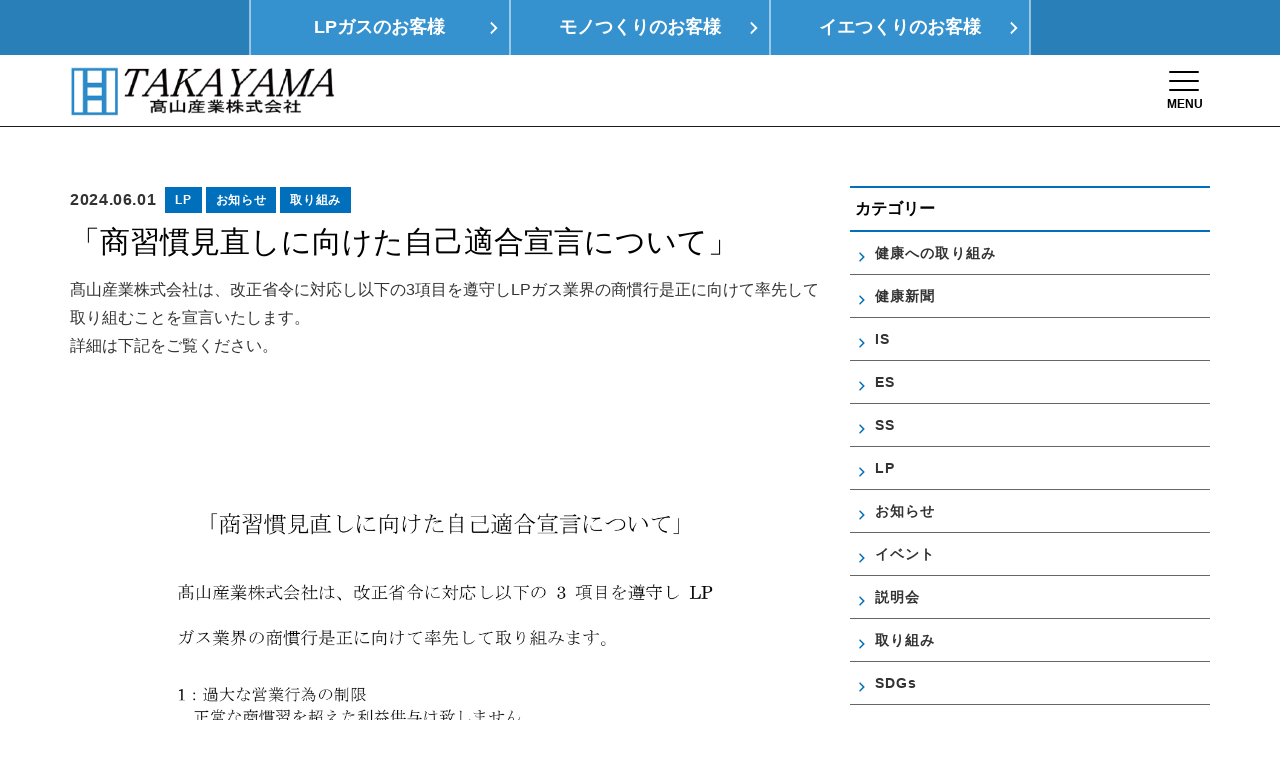

--- FILE ---
content_type: text/html; charset=UTF-8
request_url: http://www.takayamagas.jp/2024/06/1858/
body_size: 49144
content:
<!doctype html>
<html dir="ltr" lang="ja" prefix="og: https://ogp.me/ns#">
<head>
<!-- Global site tag (gtag.js) - Google Analytics -->
<script async src="https://www.googletagmanager.com/gtag/js?id=G-YN2XFMV70F"></script>
<script>
  window.dataLayer = window.dataLayer || [];
  function gtag(){dataLayer.push(arguments);}
  gtag('js', new Date());

  gtag('config', 'G-YN2XFMV70F');
</script>
<meta charset="utf-8">
<meta http-equiv="X-UA-Compatible" content="IE=edge,chrome=1">
<meta name="viewport" content="width=device-width, initial-scale=1.0">

<link rel="shortcut icon" href="http://www.takayamagas.jp/wp/wp-content/themes/kurabiz-wp/img/common/favicon.ico" />
<link rel="pingback" href="http://www.takayamagas.jp/wp/xmlrpc.php" />
<link rel="alternate" media="handheld" href="http://www.takayamagas.jp" />

	<style>img:is([sizes="auto" i], [sizes^="auto," i]) { contain-intrinsic-size: 3000px 1500px }</style>
	
		<!-- All in One SEO 4.8.3.2 - aioseo.com -->
		<title>「商習慣見直しに向けた自己適合宣言について」 | LPガス・住宅設備の髙山産業﻿</title>
	<meta name="description" content="髙山産業株式会社は、改正省令に対応し以下の3項目を遵守しLPガス業界の商慣行是正に向けて率先して取り組むことを" />
	<meta name="robots" content="max-image-preview:large" />
	<meta name="author" content="田中裕子"/>
	<link rel="canonical" href="http://www.takayamagas.jp/2024/06/1858/" />
	<meta name="generator" content="All in One SEO (AIOSEO) 4.8.3.2" />
		<meta property="og:locale" content="ja_JP" />
		<meta property="og:site_name" content="LPガス・住宅設備の髙山産業﻿ | Just another WordPress site" />
		<meta property="og:type" content="article" />
		<meta property="og:title" content="「商習慣見直しに向けた自己適合宣言について」 | LPガス・住宅設備の髙山産業﻿" />
		<meta property="og:description" content="髙山産業株式会社は、改正省令に対応し以下の3項目を遵守しLPガス業界の商慣行是正に向けて率先して取り組むことを" />
		<meta property="og:url" content="http://www.takayamagas.jp/2024/06/1858/" />
		<meta property="article:published_time" content="2024-06-01T01:00:00+00:00" />
		<meta property="article:modified_time" content="2024-06-04T09:22:37+00:00" />
		<meta name="twitter:card" content="summary" />
		<meta name="twitter:title" content="「商習慣見直しに向けた自己適合宣言について」 | LPガス・住宅設備の髙山産業﻿" />
		<meta name="twitter:description" content="髙山産業株式会社は、改正省令に対応し以下の3項目を遵守しLPガス業界の商慣行是正に向けて率先して取り組むことを" />
		<script type="application/ld+json" class="aioseo-schema">
			{"@context":"https:\/\/schema.org","@graph":[{"@type":"Article","@id":"http:\/\/www.takayamagas.jp\/2024\/06\/1858\/#article","name":"\u300c\u5546\u7fd2\u6163\u898b\u76f4\u3057\u306b\u5411\u3051\u305f\u81ea\u5df1\u9069\u5408\u5ba3\u8a00\u306b\u3064\u3044\u3066\u300d | LP\u30ac\u30b9\u30fb\u4f4f\u5b85\u8a2d\u5099\u306e\u9ad9\u5c71\u7523\u696d\ufeff","headline":"\u300c\u5546\u7fd2\u6163\u898b\u76f4\u3057\u306b\u5411\u3051\u305f\u81ea\u5df1\u9069\u5408\u5ba3\u8a00\u306b\u3064\u3044\u3066\u300d","author":{"@id":"http:\/\/www.takayamagas.jp\/author\/tanaka\/#author"},"publisher":{"@id":"http:\/\/www.takayamagas.jp\/#organization"},"image":{"@type":"ImageObject","url":"http:\/\/www.takayamagas.jp\/wp\/wp-content\/uploads\/2024\/06\/\u5546\u7fd2\u6163\u898b\u76f4\u3057\u306b\u5411\u3051\u305f\u81ea\u5df1\u9069\u5408\u5ba3\u8a00\u306b\u3064\u3044\u3066.jpg","@id":"http:\/\/www.takayamagas.jp\/2024\/06\/1858\/#articleImage","width":1240,"height":1755},"datePublished":"2024-06-01T10:00:00+09:00","dateModified":"2024-06-04T18:22:37+09:00","inLanguage":"ja","mainEntityOfPage":{"@id":"http:\/\/www.takayamagas.jp\/2024\/06\/1858\/#webpage"},"isPartOf":{"@id":"http:\/\/www.takayamagas.jp\/2024\/06\/1858\/#webpage"},"articleSection":"LP, \u304a\u77e5\u3089\u305b, \u53d6\u308a\u7d44\u307f"},{"@type":"BreadcrumbList","@id":"http:\/\/www.takayamagas.jp\/2024\/06\/1858\/#breadcrumblist","itemListElement":[{"@type":"ListItem","@id":"http:\/\/www.takayamagas.jp#listItem","position":1,"name":"\u30db\u30fc\u30e0","item":"http:\/\/www.takayamagas.jp","nextItem":{"@type":"ListItem","@id":"http:\/\/www.takayamagas.jp\/category\/lp\/#listItem","name":"LP"}},{"@type":"ListItem","@id":"http:\/\/www.takayamagas.jp\/category\/lp\/#listItem","position":2,"name":"LP","item":"http:\/\/www.takayamagas.jp\/category\/lp\/","nextItem":{"@type":"ListItem","@id":"http:\/\/www.takayamagas.jp\/2024\/06\/1858\/#listItem","name":"\u300c\u5546\u7fd2\u6163\u898b\u76f4\u3057\u306b\u5411\u3051\u305f\u81ea\u5df1\u9069\u5408\u5ba3\u8a00\u306b\u3064\u3044\u3066\u300d"},"previousItem":{"@type":"ListItem","@id":"http:\/\/www.takayamagas.jp#listItem","name":"\u30db\u30fc\u30e0"}},{"@type":"ListItem","@id":"http:\/\/www.takayamagas.jp\/2024\/06\/1858\/#listItem","position":3,"name":"\u300c\u5546\u7fd2\u6163\u898b\u76f4\u3057\u306b\u5411\u3051\u305f\u81ea\u5df1\u9069\u5408\u5ba3\u8a00\u306b\u3064\u3044\u3066\u300d","previousItem":{"@type":"ListItem","@id":"http:\/\/www.takayamagas.jp\/category\/lp\/#listItem","name":"LP"}}]},{"@type":"Organization","@id":"http:\/\/www.takayamagas.jp\/#organization","name":"LP\u30ac\u30b9\u30fb\u4f4f\u5b85\u8a2d\u5099\u306e\u9ad9\u5c71\u7523\u696d\ufeff","description":"Just another WordPress site","url":"http:\/\/www.takayamagas.jp\/"},{"@type":"Person","@id":"http:\/\/www.takayamagas.jp\/author\/tanaka\/#author","url":"http:\/\/www.takayamagas.jp\/author\/tanaka\/","name":"\u7530\u4e2d\u88d5\u5b50","image":{"@type":"ImageObject","@id":"http:\/\/www.takayamagas.jp\/2024\/06\/1858\/#authorImage","url":"https:\/\/secure.gravatar.com\/avatar\/f68fb4627d9d2283c74d4c98a6f51ac78aa15b3729132cf1ccb9eaa32a4d7009?s=96&d=mm&r=g","width":96,"height":96,"caption":"\u7530\u4e2d\u88d5\u5b50"}},{"@type":"WebPage","@id":"http:\/\/www.takayamagas.jp\/2024\/06\/1858\/#webpage","url":"http:\/\/www.takayamagas.jp\/2024\/06\/1858\/","name":"\u300c\u5546\u7fd2\u6163\u898b\u76f4\u3057\u306b\u5411\u3051\u305f\u81ea\u5df1\u9069\u5408\u5ba3\u8a00\u306b\u3064\u3044\u3066\u300d | LP\u30ac\u30b9\u30fb\u4f4f\u5b85\u8a2d\u5099\u306e\u9ad9\u5c71\u7523\u696d\ufeff","description":"\u9ad9\u5c71\u7523\u696d\u682a\u5f0f\u4f1a\u793e\u306f\u3001\u6539\u6b63\u7701\u4ee4\u306b\u5bfe\u5fdc\u3057\u4ee5\u4e0b\u306e3\u9805\u76ee\u3092\u9075\u5b88\u3057LP\u30ac\u30b9\u696d\u754c\u306e\u5546\u6163\u884c\u662f\u6b63\u306b\u5411\u3051\u3066\u7387\u5148\u3057\u3066\u53d6\u308a\u7d44\u3080\u3053\u3068\u3092","inLanguage":"ja","isPartOf":{"@id":"http:\/\/www.takayamagas.jp\/#website"},"breadcrumb":{"@id":"http:\/\/www.takayamagas.jp\/2024\/06\/1858\/#breadcrumblist"},"author":{"@id":"http:\/\/www.takayamagas.jp\/author\/tanaka\/#author"},"creator":{"@id":"http:\/\/www.takayamagas.jp\/author\/tanaka\/#author"},"datePublished":"2024-06-01T10:00:00+09:00","dateModified":"2024-06-04T18:22:37+09:00"},{"@type":"WebSite","@id":"http:\/\/www.takayamagas.jp\/#website","url":"http:\/\/www.takayamagas.jp\/","name":"LP\u30ac\u30b9\u30fb\u4f4f\u5b85\u8a2d\u5099\u306e\u9ad9\u5c71\u7523\u696d\ufeff","description":"Just another WordPress site","inLanguage":"ja","publisher":{"@id":"http:\/\/www.takayamagas.jp\/#organization"}}]}
		</script>
		<!-- All in One SEO -->

<link rel="alternate" type="application/rss+xml" title="LPガス・住宅設備の髙山産業﻿ &raquo; フィード" href="http://www.takayamagas.jp/feed/" />
<link rel="alternate" type="application/rss+xml" title="LPガス・住宅設備の髙山産業﻿ &raquo; コメントフィード" href="http://www.takayamagas.jp/comments/feed/" />
<script type="text/javascript">
/* <![CDATA[ */
window._wpemojiSettings = {"baseUrl":"https:\/\/s.w.org\/images\/core\/emoji\/16.0.1\/72x72\/","ext":".png","svgUrl":"https:\/\/s.w.org\/images\/core\/emoji\/16.0.1\/svg\/","svgExt":".svg","source":{"concatemoji":"http:\/\/www.takayamagas.jp\/wp\/wp-includes\/js\/wp-emoji-release.min.js?ver=6.8.3"}};
/*! This file is auto-generated */
!function(s,n){var o,i,e;function c(e){try{var t={supportTests:e,timestamp:(new Date).valueOf()};sessionStorage.setItem(o,JSON.stringify(t))}catch(e){}}function p(e,t,n){e.clearRect(0,0,e.canvas.width,e.canvas.height),e.fillText(t,0,0);var t=new Uint32Array(e.getImageData(0,0,e.canvas.width,e.canvas.height).data),a=(e.clearRect(0,0,e.canvas.width,e.canvas.height),e.fillText(n,0,0),new Uint32Array(e.getImageData(0,0,e.canvas.width,e.canvas.height).data));return t.every(function(e,t){return e===a[t]})}function u(e,t){e.clearRect(0,0,e.canvas.width,e.canvas.height),e.fillText(t,0,0);for(var n=e.getImageData(16,16,1,1),a=0;a<n.data.length;a++)if(0!==n.data[a])return!1;return!0}function f(e,t,n,a){switch(t){case"flag":return n(e,"\ud83c\udff3\ufe0f\u200d\u26a7\ufe0f","\ud83c\udff3\ufe0f\u200b\u26a7\ufe0f")?!1:!n(e,"\ud83c\udde8\ud83c\uddf6","\ud83c\udde8\u200b\ud83c\uddf6")&&!n(e,"\ud83c\udff4\udb40\udc67\udb40\udc62\udb40\udc65\udb40\udc6e\udb40\udc67\udb40\udc7f","\ud83c\udff4\u200b\udb40\udc67\u200b\udb40\udc62\u200b\udb40\udc65\u200b\udb40\udc6e\u200b\udb40\udc67\u200b\udb40\udc7f");case"emoji":return!a(e,"\ud83e\udedf")}return!1}function g(e,t,n,a){var r="undefined"!=typeof WorkerGlobalScope&&self instanceof WorkerGlobalScope?new OffscreenCanvas(300,150):s.createElement("canvas"),o=r.getContext("2d",{willReadFrequently:!0}),i=(o.textBaseline="top",o.font="600 32px Arial",{});return e.forEach(function(e){i[e]=t(o,e,n,a)}),i}function t(e){var t=s.createElement("script");t.src=e,t.defer=!0,s.head.appendChild(t)}"undefined"!=typeof Promise&&(o="wpEmojiSettingsSupports",i=["flag","emoji"],n.supports={everything:!0,everythingExceptFlag:!0},e=new Promise(function(e){s.addEventListener("DOMContentLoaded",e,{once:!0})}),new Promise(function(t){var n=function(){try{var e=JSON.parse(sessionStorage.getItem(o));if("object"==typeof e&&"number"==typeof e.timestamp&&(new Date).valueOf()<e.timestamp+604800&&"object"==typeof e.supportTests)return e.supportTests}catch(e){}return null}();if(!n){if("undefined"!=typeof Worker&&"undefined"!=typeof OffscreenCanvas&&"undefined"!=typeof URL&&URL.createObjectURL&&"undefined"!=typeof Blob)try{var e="postMessage("+g.toString()+"("+[JSON.stringify(i),f.toString(),p.toString(),u.toString()].join(",")+"));",a=new Blob([e],{type:"text/javascript"}),r=new Worker(URL.createObjectURL(a),{name:"wpTestEmojiSupports"});return void(r.onmessage=function(e){c(n=e.data),r.terminate(),t(n)})}catch(e){}c(n=g(i,f,p,u))}t(n)}).then(function(e){for(var t in e)n.supports[t]=e[t],n.supports.everything=n.supports.everything&&n.supports[t],"flag"!==t&&(n.supports.everythingExceptFlag=n.supports.everythingExceptFlag&&n.supports[t]);n.supports.everythingExceptFlag=n.supports.everythingExceptFlag&&!n.supports.flag,n.DOMReady=!1,n.readyCallback=function(){n.DOMReady=!0}}).then(function(){return e}).then(function(){var e;n.supports.everything||(n.readyCallback(),(e=n.source||{}).concatemoji?t(e.concatemoji):e.wpemoji&&e.twemoji&&(t(e.twemoji),t(e.wpemoji)))}))}((window,document),window._wpemojiSettings);
/* ]]> */
</script>
<style id='wp-emoji-styles-inline-css' type='text/css'>

	img.wp-smiley, img.emoji {
		display: inline !important;
		border: none !important;
		box-shadow: none !important;
		height: 1em !important;
		width: 1em !important;
		margin: 0 0.07em !important;
		vertical-align: -0.1em !important;
		background: none !important;
		padding: 0 !important;
	}
</style>
<link rel='stylesheet' id='wp-block-library-css' href='http://www.takayamagas.jp/wp/wp-includes/css/dist/block-library/style.min.css?ver=6.8.3' type='text/css' media='all' />
<style id='classic-theme-styles-inline-css' type='text/css'>
/*! This file is auto-generated */
.wp-block-button__link{color:#fff;background-color:#32373c;border-radius:9999px;box-shadow:none;text-decoration:none;padding:calc(.667em + 2px) calc(1.333em + 2px);font-size:1.125em}.wp-block-file__button{background:#32373c;color:#fff;text-decoration:none}
</style>
<style id='global-styles-inline-css' type='text/css'>
:root{--wp--preset--aspect-ratio--square: 1;--wp--preset--aspect-ratio--4-3: 4/3;--wp--preset--aspect-ratio--3-4: 3/4;--wp--preset--aspect-ratio--3-2: 3/2;--wp--preset--aspect-ratio--2-3: 2/3;--wp--preset--aspect-ratio--16-9: 16/9;--wp--preset--aspect-ratio--9-16: 9/16;--wp--preset--color--black: #000000;--wp--preset--color--cyan-bluish-gray: #abb8c3;--wp--preset--color--white: #ffffff;--wp--preset--color--pale-pink: #f78da7;--wp--preset--color--vivid-red: #cf2e2e;--wp--preset--color--luminous-vivid-orange: #ff6900;--wp--preset--color--luminous-vivid-amber: #fcb900;--wp--preset--color--light-green-cyan: #7bdcb5;--wp--preset--color--vivid-green-cyan: #00d084;--wp--preset--color--pale-cyan-blue: #8ed1fc;--wp--preset--color--vivid-cyan-blue: #0693e3;--wp--preset--color--vivid-purple: #9b51e0;--wp--preset--gradient--vivid-cyan-blue-to-vivid-purple: linear-gradient(135deg,rgba(6,147,227,1) 0%,rgb(155,81,224) 100%);--wp--preset--gradient--light-green-cyan-to-vivid-green-cyan: linear-gradient(135deg,rgb(122,220,180) 0%,rgb(0,208,130) 100%);--wp--preset--gradient--luminous-vivid-amber-to-luminous-vivid-orange: linear-gradient(135deg,rgba(252,185,0,1) 0%,rgba(255,105,0,1) 100%);--wp--preset--gradient--luminous-vivid-orange-to-vivid-red: linear-gradient(135deg,rgba(255,105,0,1) 0%,rgb(207,46,46) 100%);--wp--preset--gradient--very-light-gray-to-cyan-bluish-gray: linear-gradient(135deg,rgb(238,238,238) 0%,rgb(169,184,195) 100%);--wp--preset--gradient--cool-to-warm-spectrum: linear-gradient(135deg,rgb(74,234,220) 0%,rgb(151,120,209) 20%,rgb(207,42,186) 40%,rgb(238,44,130) 60%,rgb(251,105,98) 80%,rgb(254,248,76) 100%);--wp--preset--gradient--blush-light-purple: linear-gradient(135deg,rgb(255,206,236) 0%,rgb(152,150,240) 100%);--wp--preset--gradient--blush-bordeaux: linear-gradient(135deg,rgb(254,205,165) 0%,rgb(254,45,45) 50%,rgb(107,0,62) 100%);--wp--preset--gradient--luminous-dusk: linear-gradient(135deg,rgb(255,203,112) 0%,rgb(199,81,192) 50%,rgb(65,88,208) 100%);--wp--preset--gradient--pale-ocean: linear-gradient(135deg,rgb(255,245,203) 0%,rgb(182,227,212) 50%,rgb(51,167,181) 100%);--wp--preset--gradient--electric-grass: linear-gradient(135deg,rgb(202,248,128) 0%,rgb(113,206,126) 100%);--wp--preset--gradient--midnight: linear-gradient(135deg,rgb(2,3,129) 0%,rgb(40,116,252) 100%);--wp--preset--font-size--small: 13px;--wp--preset--font-size--medium: 20px;--wp--preset--font-size--large: 36px;--wp--preset--font-size--x-large: 42px;--wp--preset--spacing--20: 0.44rem;--wp--preset--spacing--30: 0.67rem;--wp--preset--spacing--40: 1rem;--wp--preset--spacing--50: 1.5rem;--wp--preset--spacing--60: 2.25rem;--wp--preset--spacing--70: 3.38rem;--wp--preset--spacing--80: 5.06rem;--wp--preset--shadow--natural: 6px 6px 9px rgba(0, 0, 0, 0.2);--wp--preset--shadow--deep: 12px 12px 50px rgba(0, 0, 0, 0.4);--wp--preset--shadow--sharp: 6px 6px 0px rgba(0, 0, 0, 0.2);--wp--preset--shadow--outlined: 6px 6px 0px -3px rgba(255, 255, 255, 1), 6px 6px rgba(0, 0, 0, 1);--wp--preset--shadow--crisp: 6px 6px 0px rgba(0, 0, 0, 1);}:where(.is-layout-flex){gap: 0.5em;}:where(.is-layout-grid){gap: 0.5em;}body .is-layout-flex{display: flex;}.is-layout-flex{flex-wrap: wrap;align-items: center;}.is-layout-flex > :is(*, div){margin: 0;}body .is-layout-grid{display: grid;}.is-layout-grid > :is(*, div){margin: 0;}:where(.wp-block-columns.is-layout-flex){gap: 2em;}:where(.wp-block-columns.is-layout-grid){gap: 2em;}:where(.wp-block-post-template.is-layout-flex){gap: 1.25em;}:where(.wp-block-post-template.is-layout-grid){gap: 1.25em;}.has-black-color{color: var(--wp--preset--color--black) !important;}.has-cyan-bluish-gray-color{color: var(--wp--preset--color--cyan-bluish-gray) !important;}.has-white-color{color: var(--wp--preset--color--white) !important;}.has-pale-pink-color{color: var(--wp--preset--color--pale-pink) !important;}.has-vivid-red-color{color: var(--wp--preset--color--vivid-red) !important;}.has-luminous-vivid-orange-color{color: var(--wp--preset--color--luminous-vivid-orange) !important;}.has-luminous-vivid-amber-color{color: var(--wp--preset--color--luminous-vivid-amber) !important;}.has-light-green-cyan-color{color: var(--wp--preset--color--light-green-cyan) !important;}.has-vivid-green-cyan-color{color: var(--wp--preset--color--vivid-green-cyan) !important;}.has-pale-cyan-blue-color{color: var(--wp--preset--color--pale-cyan-blue) !important;}.has-vivid-cyan-blue-color{color: var(--wp--preset--color--vivid-cyan-blue) !important;}.has-vivid-purple-color{color: var(--wp--preset--color--vivid-purple) !important;}.has-black-background-color{background-color: var(--wp--preset--color--black) !important;}.has-cyan-bluish-gray-background-color{background-color: var(--wp--preset--color--cyan-bluish-gray) !important;}.has-white-background-color{background-color: var(--wp--preset--color--white) !important;}.has-pale-pink-background-color{background-color: var(--wp--preset--color--pale-pink) !important;}.has-vivid-red-background-color{background-color: var(--wp--preset--color--vivid-red) !important;}.has-luminous-vivid-orange-background-color{background-color: var(--wp--preset--color--luminous-vivid-orange) !important;}.has-luminous-vivid-amber-background-color{background-color: var(--wp--preset--color--luminous-vivid-amber) !important;}.has-light-green-cyan-background-color{background-color: var(--wp--preset--color--light-green-cyan) !important;}.has-vivid-green-cyan-background-color{background-color: var(--wp--preset--color--vivid-green-cyan) !important;}.has-pale-cyan-blue-background-color{background-color: var(--wp--preset--color--pale-cyan-blue) !important;}.has-vivid-cyan-blue-background-color{background-color: var(--wp--preset--color--vivid-cyan-blue) !important;}.has-vivid-purple-background-color{background-color: var(--wp--preset--color--vivid-purple) !important;}.has-black-border-color{border-color: var(--wp--preset--color--black) !important;}.has-cyan-bluish-gray-border-color{border-color: var(--wp--preset--color--cyan-bluish-gray) !important;}.has-white-border-color{border-color: var(--wp--preset--color--white) !important;}.has-pale-pink-border-color{border-color: var(--wp--preset--color--pale-pink) !important;}.has-vivid-red-border-color{border-color: var(--wp--preset--color--vivid-red) !important;}.has-luminous-vivid-orange-border-color{border-color: var(--wp--preset--color--luminous-vivid-orange) !important;}.has-luminous-vivid-amber-border-color{border-color: var(--wp--preset--color--luminous-vivid-amber) !important;}.has-light-green-cyan-border-color{border-color: var(--wp--preset--color--light-green-cyan) !important;}.has-vivid-green-cyan-border-color{border-color: var(--wp--preset--color--vivid-green-cyan) !important;}.has-pale-cyan-blue-border-color{border-color: var(--wp--preset--color--pale-cyan-blue) !important;}.has-vivid-cyan-blue-border-color{border-color: var(--wp--preset--color--vivid-cyan-blue) !important;}.has-vivid-purple-border-color{border-color: var(--wp--preset--color--vivid-purple) !important;}.has-vivid-cyan-blue-to-vivid-purple-gradient-background{background: var(--wp--preset--gradient--vivid-cyan-blue-to-vivid-purple) !important;}.has-light-green-cyan-to-vivid-green-cyan-gradient-background{background: var(--wp--preset--gradient--light-green-cyan-to-vivid-green-cyan) !important;}.has-luminous-vivid-amber-to-luminous-vivid-orange-gradient-background{background: var(--wp--preset--gradient--luminous-vivid-amber-to-luminous-vivid-orange) !important;}.has-luminous-vivid-orange-to-vivid-red-gradient-background{background: var(--wp--preset--gradient--luminous-vivid-orange-to-vivid-red) !important;}.has-very-light-gray-to-cyan-bluish-gray-gradient-background{background: var(--wp--preset--gradient--very-light-gray-to-cyan-bluish-gray) !important;}.has-cool-to-warm-spectrum-gradient-background{background: var(--wp--preset--gradient--cool-to-warm-spectrum) !important;}.has-blush-light-purple-gradient-background{background: var(--wp--preset--gradient--blush-light-purple) !important;}.has-blush-bordeaux-gradient-background{background: var(--wp--preset--gradient--blush-bordeaux) !important;}.has-luminous-dusk-gradient-background{background: var(--wp--preset--gradient--luminous-dusk) !important;}.has-pale-ocean-gradient-background{background: var(--wp--preset--gradient--pale-ocean) !important;}.has-electric-grass-gradient-background{background: var(--wp--preset--gradient--electric-grass) !important;}.has-midnight-gradient-background{background: var(--wp--preset--gradient--midnight) !important;}.has-small-font-size{font-size: var(--wp--preset--font-size--small) !important;}.has-medium-font-size{font-size: var(--wp--preset--font-size--medium) !important;}.has-large-font-size{font-size: var(--wp--preset--font-size--large) !important;}.has-x-large-font-size{font-size: var(--wp--preset--font-size--x-large) !important;}
:where(.wp-block-post-template.is-layout-flex){gap: 1.25em;}:where(.wp-block-post-template.is-layout-grid){gap: 1.25em;}
:where(.wp-block-columns.is-layout-flex){gap: 2em;}:where(.wp-block-columns.is-layout-grid){gap: 2em;}
:root :where(.wp-block-pullquote){font-size: 1.5em;line-height: 1.6;}
</style>
<link rel='stylesheet' id='fancybox-css' href='http://www.takayamagas.jp/wp/wp-content/plugins/easy-fancybox/fancybox/1.5.4/jquery.fancybox.min.css?ver=6.8.3' type='text/css' media='screen' />
<link rel='stylesheet' id='dashicons-css' href='http://www.takayamagas.jp/wp/wp-includes/css/dashicons.min.css?ver=6.8.3' type='text/css' media='all' />
<link rel='stylesheet' id='bootstrap-css' href='http://www.takayamagas.jp/wp/wp-content/themes/kurabiz-wp/basic/bootstrap/bootstrap.min.css?ver=1.0' type='text/css' media='all' />
<link rel='stylesheet' id='bootstrap-offcanvas-css' href='http://www.takayamagas.jp/wp/wp-content/themes/kurabiz-wp/basic/bootstrap/bootstrap.offcanvas.min.css?ver=1.0' type='text/css' media='all' />
<link rel='stylesheet' id='bootstrap-theme-css' href='http://www.takayamagas.jp/wp/wp-content/themes/kurabiz-wp/basic/bootstrap/bootstrap-theme.min.css?ver=1.0' type='text/css' media='all' />
<link rel='stylesheet' id='bootstrap-print-css' href='http://www.takayamagas.jp/wp/wp-content/themes/kurabiz-wp/basic/bootstrap/bootstrap-print.min.css?ver=1.0' type='text/css' media='all' />
<link rel='stylesheet' id='bootstrap-reset-css' href='http://www.takayamagas.jp/wp/wp-content/themes/kurabiz-wp/basic/bootstrap/bootstrap-reset.css?ver=1.0' type='text/css' media='all' />
<link rel='stylesheet' id='msg-basic-style-css' href='http://www.takayamagas.jp/wp/wp-content/themes/kurabiz-wp/basic/msg/library/css/style.css?ver=1.0' type='text/css' media='all' />
<link rel='stylesheet' id='msg-style-css' href='http://www.takayamagas.jp/wp/wp-content/themes/kurabiz-wp/style.css?ver=6.8.3' type='text/css' media='all' />
<script type="text/javascript" src="http://www.takayamagas.jp/wp/wp-includes/js/jquery/jquery.min.js?ver=3.7.1" id="jquery-core-js"></script>
<script type="text/javascript" src="http://www.takayamagas.jp/wp/wp-includes/js/jquery/jquery-migrate.min.js?ver=3.4.1" id="jquery-migrate-js"></script>
<script type="text/javascript" src="http://www.takayamagas.jp/wp/wp-content/themes/kurabiz-wp/basic/jquery/jquery.mobile.custom.min.js?ver=2.2.2" id="jquery-mobile-custom-js"></script>
<script type="text/javascript" src="http://www.takayamagas.jp/wp/wp-content/themes/kurabiz-wp/basic/bootstrap/bootstrap.min.js?ver=2.2.2" id="bootstrap-js"></script>
<script type="text/javascript" src="http://www.takayamagas.jp/wp/wp-content/themes/kurabiz-wp/basic/bootstrap/bootstrap.offcanvas.min.js?ver=2.2.2" id="bootstrap-offcanvas-js"></script>
<script type="text/javascript" src="http://www.takayamagas.jp/wp/wp-content/themes/kurabiz-wp/basic/jquery/jquery.matchHeight.js?ver=6.8.3" id="match-height-js"></script>
<script type="text/javascript" src="http://www.takayamagas.jp/wp/wp-content/themes/kurabiz-wp/basic/msg/library/js/general_setting.js?ver=6.8.3" id="general-setting-js"></script>
<script type="text/javascript" src="http://www.takayamagas.jp/wp/wp-content/themes/kurabiz-wp/basic/msg/library/js/trans_setting.js?ver=6.8.3" id="trans-setting-js"></script>
<link rel="https://api.w.org/" href="http://www.takayamagas.jp/wp-json/" /><link rel="alternate" title="JSON" type="application/json" href="http://www.takayamagas.jp/wp-json/wp/v2/posts/1858" /><link rel="alternate" title="oEmbed (JSON)" type="application/json+oembed" href="http://www.takayamagas.jp/wp-json/oembed/1.0/embed?url=http%3A%2F%2Fwww.takayamagas.jp%2F2024%2F06%2F1858%2F" />
<link rel="alternate" title="oEmbed (XML)" type="text/xml+oembed" href="http://www.takayamagas.jp/wp-json/oembed/1.0/embed?url=http%3A%2F%2Fwww.takayamagas.jp%2F2024%2F06%2F1858%2F&#038;format=xml" />
                <script>
                    var ajaxUrl = 'http://www.takayamagas.jp/wp/wp-admin/admin-ajax.php';
                </script>
            <!--[if lt IE 9]>
        <script src="http://www.takayamagas.jp/wp/wp-content/themes/kurabiz-wp/basic/jquery/html5shiv.js"></script>
        <script src="http://www.takayamagas.jp/wp/wp-content/themes/kurabiz-wp/basic/jquery/respond.min.js"></script>
    <![endif]-->

<meta name="google-site-verification" content="" />

</head>
<body id="single-contents" class="wp-singular post-template-default single single-post postid-1858 single-format-standard wp-theme-kurabiz-wp">

<header id="global-header" class="init nav_sp_offcanvas">
	<div class="blue-back init">
		<div class="container">
			<div class="row clearfix">
				<div class="blue-back-wrap relative col-md-8 col-md-offset-2 col-sm-10 col-sm-offset-1">
					<div class="row clearfix">
						<div class="col-xs-4">
							<div class="row">
								<a href="http://www.takayamagas.jp/lp_gas/" class="header-tab relative block font-1-mid-0-min--1 bold xtAc"><span class="relative inline-block">LPガスの<br class="visible-xs" />お客様</span></a>
							</div>
						</div>
						<div class="col-xs-4">
							<div class="row">
								<a href="http://www.takayamagas.jp/industry_solution/" class="header-tab relative block font-1-mid-0-min--1 bold xtAc"><span class="relative inline-block">モノつくりの<br class="visible-xs" />お客様</span></a>
							</div>
						</div>
						<div class="col-xs-4">
							<div class="row">
								<a href="http://www.takayamagas.jp/energy_solution/" class="header-tab relative block font-1-mid-0-min--1 bold xtAc"><span class="relative inline-block">イエつくりの<br class="visible-xs" />お客様</span></a>
							</div>
						</div>
					</div>
				</div>
			</div>
		</div>
	</div>
	<div class="inner-wrap">
		<div class="container wide">
			<div class="row clearfix">
				<div class="col-xs-5">
					<a href="http://www.takayamagas.jp/" class="header-logo image"><h1>LPガス・住宅設備の髙山産業﻿</h1></a>
				</div>
				<div class="col-xs-7">
					<div class="navbar-header clearfix xtAr">
						<button data-target="#menu_row" data-toggle="offcanvas" class="navbar-toggle btn btn-default offcanvas-toggle" type="button">
							<span class="icon-bar"></span>
							<span class="icon-bar"></span>
							<span class="icon-bar"></span>
							<span class="icon-text">MENU</span>
							<span class="sr-only">Toggle navigation</span>
						</button>
					</div>
					<a href="http://www.takayamagas.jp/recruit/" class="visible-xs head-rec"><img src="http://www.takayamagas.jp/wp/wp-content/themes/kurabiz-wp/img/common/sp-head-rec.png" alt="" class="img-responsive"></a>
				</div>
			</div>
			<nav role="navigation" class="navbar navbar-default navbar-offcanvas clearfix" id="menu_row">
				<ul id="menu-global-menu" class="nav navbar-nav">
					<li><a href="http://www.takayamagas.jp/">HOME</a></li>
					<li><a href="http://www.takayamagas.jp/lp_gas/">LPガス</a></li>
					<li><a href="http://www.takayamagas.jp/industry_solution/">モノつくり</a></li>
					<li><a href="http://www.takayamagas.jp/energy_solution/">イエつくり</a></li>
					<li><a href="http://www.takayamagas.jp/company/">会社概要</a></li>
					<li><a href="http://www.takayamagas.jp/map">支店情報</a></li>
					<li><a href="http://www.takayamagas.jp/health/">健康経営</a></li>
					<li><a href="http://www.takayamagas.jp/sdgs/">SDGs</a></li>
					<li><a href="http://www.takayamagas.jp/recruit/">採用情報</a></li>
					<li><a href="http://www.takayamagas.jp/contact/">お問い合わせ</a></li>

					
				</ul>
			</nav>
		</div>
	</div>
</header>

<section id="wrapper">

	<div id="outline" class="clearfix">

		<article id="blog-block" class="block-box pt-0 clearfix">
			<div class="space"></div>
			<div class="container wide">
				<div id="staff_blog" class="row clearfix">
					<section id="main_body" class="col-sm-8">

						<article class="blog-content">
							<ul class="blog-meta font-min--1">
								<li class="bold">2024.06.01</li>

								<li><a href="http://www.takayamagas.jp/category/lp/" class="block fff font--2 bold">LP</a></li>

								<li><a href="http://www.takayamagas.jp/category/topics/" class="block fff font--2 bold">お知らせ</a></li>

								<li><a href="http://www.takayamagas.jp/category/%e5%8f%96%e3%82%8a%e7%b5%84%e3%81%bf/" class="block fff font--2 bold">取り組み</a></li>

							</ul>
							<h2 class="title inline-block font-5-xlg-4-xmd-3-min-1 heavy">「商習慣見直しに向けた自己適合宣言について」</h2><br />
							<div class="note space-ptit">
<p>髙山産業株式会社は、改正省令に対応し以下の3項目を遵守しLPガス業界の商慣行是正に向けて率先して取り組むことを宣言いたします。<br>詳細は下記をご覧ください。</p>



<figure class="wp-block-image size-full is-resized"><img fetchpriority="high" decoding="async" width="1240" height="1755" src="http://www.takayamagas.jp/wp/wp-content/uploads/2024/06/商習慣見直しに向けた自己適合宣言について.jpg" alt="" class="wp-image-1859" style="width:781px;height:auto" srcset="http://www.takayamagas.jp/wp/wp-content/uploads/2024/06/商習慣見直しに向けた自己適合宣言について.jpg 1240w, http://www.takayamagas.jp/wp/wp-content/uploads/2024/06/商習慣見直しに向けた自己適合宣言について-212x300.jpg 212w, http://www.takayamagas.jp/wp/wp-content/uploads/2024/06/商習慣見直しに向けた自己適合宣言について-768x1087.jpg 768w, http://www.takayamagas.jp/wp/wp-content/uploads/2024/06/商習慣見直しに向けた自己適合宣言について-1085x1536.jpg 1085w, http://www.takayamagas.jp/wp/wp-content/uploads/2024/06/商習慣見直しに向けた自己適合宣言について-883x1250.jpg 883w" sizes="(max-width: 1240px) 100vw, 1240px" /></figure>



<p></p>
</div>

						</article>

					</section>
					<aside class="col-sm-4">
<div id="categories-2" class="widget widget_categories widget sidebar_editable"><h3 class="widget_title">カテゴリー</h3>
			<ul>
					<li class="cat-item cat-item-30"><a href="http://www.takayamagas.jp/category/%e5%8f%96%e3%82%8a%e7%b5%84%e3%81%bf/%e5%81%a5%e5%ba%b7%e3%81%b8%e3%81%ae%e5%8f%96%e3%82%8a%e7%b5%84%e3%81%bf/">健康への取り組み</a>
</li>
	<li class="cat-item cat-item-29"><a href="http://www.takayamagas.jp/category/topics/%e5%81%a5%e5%ba%b7%e6%96%b0%e8%81%9e/">健康新聞</a>
</li>
	<li class="cat-item cat-item-18"><a href="http://www.takayamagas.jp/category/is/">IS</a>
</li>
	<li class="cat-item cat-item-19"><a href="http://www.takayamagas.jp/category/es/">ES</a>
</li>
	<li class="cat-item cat-item-1"><a href="http://www.takayamagas.jp/category/ss/">SS</a>
</li>
	<li class="cat-item cat-item-20"><a href="http://www.takayamagas.jp/category/lp/">LP</a>
</li>
	<li class="cat-item cat-item-10"><a href="http://www.takayamagas.jp/category/topics/">お知らせ</a>
</li>
	<li class="cat-item cat-item-9"><a href="http://www.takayamagas.jp/category/%e3%82%a4%e3%83%99%e3%83%b3%e3%83%88/">イベント</a>
</li>
	<li class="cat-item cat-item-28"><a href="http://www.takayamagas.jp/category/%e3%82%a4%e3%83%99%e3%83%b3%e3%83%88/%e8%aa%ac%e6%98%8e%e4%bc%9a-%e3%82%a4%e3%83%99%e3%83%b3%e3%83%88/">説明会</a>
</li>
	<li class="cat-item cat-item-7"><a href="http://www.takayamagas.jp/category/%e5%8f%96%e3%82%8a%e7%b5%84%e3%81%bf/">取り組み</a>
</li>
	<li class="cat-item cat-item-27"><a href="http://www.takayamagas.jp/category/%e5%8f%96%e3%82%8a%e7%b5%84%e3%81%bf/sdgs/">SDGs</a>
</li>
			</ul>

			</div>
		<div id="recent-posts-2" class="widget widget_recent_entries widget sidebar_editable">
		<h3 class="widget_title">最近の投稿</h3>
		<ul>
											<li>
					<a href="http://www.takayamagas.jp/2026/01/2369/">髙山産業　健康新聞　</a>
									</li>
											<li>
					<a href="http://www.takayamagas.jp/2025/12/2362/">12月3日に社内の忘年会を開催しました。</a>
									</li>
											<li>
					<a href="http://www.takayamagas.jp/2025/12/2358/">髙山産業　健康新聞　</a>
									</li>
											<li>
					<a href="http://www.takayamagas.jp/2025/11/2355/">吉備国際大学にて講義を行いました。</a>
									</li>
											<li>
					<a href="http://www.takayamagas.jp/2025/11/2349/">倉敷ガス工業㈱が表彰されました</a>
									</li>
					</ul>

		</div><div id="archives-2" class="widget widget_archive widget sidebar_editable"><h3 class="widget_title">すべてのアーカイブ</h3>
			<ul>
					<li><a href='http://www.takayamagas.jp/date/2026/01/'>2026年1月</a></li>
	<li><a href='http://www.takayamagas.jp/date/2025/12/'>2025年12月</a></li>
	<li><a href='http://www.takayamagas.jp/date/2025/11/'>2025年11月</a></li>
	<li><a href='http://www.takayamagas.jp/date/2025/10/'>2025年10月</a></li>
	<li><a href='http://www.takayamagas.jp/date/2025/09/'>2025年9月</a></li>
	<li><a href='http://www.takayamagas.jp/date/2025/08/'>2025年8月</a></li>
	<li><a href='http://www.takayamagas.jp/date/2025/07/'>2025年7月</a></li>
	<li><a href='http://www.takayamagas.jp/date/2025/06/'>2025年6月</a></li>
	<li><a href='http://www.takayamagas.jp/date/2025/05/'>2025年5月</a></li>
	<li><a href='http://www.takayamagas.jp/date/2025/04/'>2025年4月</a></li>
	<li><a href='http://www.takayamagas.jp/date/2025/03/'>2025年3月</a></li>
	<li><a href='http://www.takayamagas.jp/date/2025/02/'>2025年2月</a></li>
	<li><a href='http://www.takayamagas.jp/date/2025/01/'>2025年1月</a></li>
	<li><a href='http://www.takayamagas.jp/date/2024/12/'>2024年12月</a></li>
	<li><a href='http://www.takayamagas.jp/date/2024/11/'>2024年11月</a></li>
	<li><a href='http://www.takayamagas.jp/date/2024/10/'>2024年10月</a></li>
	<li><a href='http://www.takayamagas.jp/date/2024/09/'>2024年9月</a></li>
	<li><a href='http://www.takayamagas.jp/date/2024/08/'>2024年8月</a></li>
	<li><a href='http://www.takayamagas.jp/date/2024/07/'>2024年7月</a></li>
	<li><a href='http://www.takayamagas.jp/date/2024/06/'>2024年6月</a></li>
	<li><a href='http://www.takayamagas.jp/date/2024/05/'>2024年5月</a></li>
	<li><a href='http://www.takayamagas.jp/date/2024/04/'>2024年4月</a></li>
	<li><a href='http://www.takayamagas.jp/date/2024/03/'>2024年3月</a></li>
	<li><a href='http://www.takayamagas.jp/date/2024/02/'>2024年2月</a></li>
	<li><a href='http://www.takayamagas.jp/date/2024/01/'>2024年1月</a></li>
	<li><a href='http://www.takayamagas.jp/date/2023/12/'>2023年12月</a></li>
	<li><a href='http://www.takayamagas.jp/date/2023/11/'>2023年11月</a></li>
	<li><a href='http://www.takayamagas.jp/date/2023/10/'>2023年10月</a></li>
	<li><a href='http://www.takayamagas.jp/date/2023/09/'>2023年9月</a></li>
	<li><a href='http://www.takayamagas.jp/date/2023/08/'>2023年8月</a></li>
	<li><a href='http://www.takayamagas.jp/date/2023/07/'>2023年7月</a></li>
	<li><a href='http://www.takayamagas.jp/date/2023/06/'>2023年6月</a></li>
	<li><a href='http://www.takayamagas.jp/date/2023/05/'>2023年5月</a></li>
	<li><a href='http://www.takayamagas.jp/date/2023/04/'>2023年4月</a></li>
	<li><a href='http://www.takayamagas.jp/date/2023/03/'>2023年3月</a></li>
	<li><a href='http://www.takayamagas.jp/date/2023/02/'>2023年2月</a></li>
	<li><a href='http://www.takayamagas.jp/date/2023/01/'>2023年1月</a></li>
	<li><a href='http://www.takayamagas.jp/date/2022/12/'>2022年12月</a></li>
	<li><a href='http://www.takayamagas.jp/date/2022/11/'>2022年11月</a></li>
	<li><a href='http://www.takayamagas.jp/date/2022/10/'>2022年10月</a></li>
	<li><a href='http://www.takayamagas.jp/date/2022/09/'>2022年9月</a></li>
	<li><a href='http://www.takayamagas.jp/date/2022/08/'>2022年8月</a></li>
	<li><a href='http://www.takayamagas.jp/date/2022/05/'>2022年5月</a></li>
	<li><a href='http://www.takayamagas.jp/date/2022/04/'>2022年4月</a></li>
	<li><a href='http://www.takayamagas.jp/date/2022/03/'>2022年3月</a></li>
	<li><a href='http://www.takayamagas.jp/date/2022/02/'>2022年2月</a></li>
	<li><a href='http://www.takayamagas.jp/date/2021/10/'>2021年10月</a></li>
	<li><a href='http://www.takayamagas.jp/date/2021/08/'>2021年8月</a></li>
	<li><a href='http://www.takayamagas.jp/date/2021/07/'>2021年7月</a></li>
	<li><a href='http://www.takayamagas.jp/date/2021/06/'>2021年6月</a></li>
	<li><a href='http://www.takayamagas.jp/date/2021/05/'>2021年5月</a></li>
	<li><a href='http://www.takayamagas.jp/date/2021/04/'>2021年4月</a></li>
	<li><a href='http://www.takayamagas.jp/date/2021/03/'>2021年3月</a></li>
	<li><a href='http://www.takayamagas.jp/date/2021/02/'>2021年2月</a></li>
	<li><a href='http://www.takayamagas.jp/date/2020/12/'>2020年12月</a></li>
	<li><a href='http://www.takayamagas.jp/date/2020/10/'>2020年10月</a></li>
	<li><a href='http://www.takayamagas.jp/date/2020/09/'>2020年9月</a></li>
	<li><a href='http://www.takayamagas.jp/date/2020/08/'>2020年8月</a></li>
	<li><a href='http://www.takayamagas.jp/date/2020/06/'>2020年6月</a></li>
	<li><a href='http://www.takayamagas.jp/date/2020/04/'>2020年4月</a></li>
	<li><a href='http://www.takayamagas.jp/date/2019/12/'>2019年12月</a></li>
	<li><a href='http://www.takayamagas.jp/date/2019/11/'>2019年11月</a></li>
	<li><a href='http://www.takayamagas.jp/date/2019/10/'>2019年10月</a></li>
	<li><a href='http://www.takayamagas.jp/date/2019/09/'>2019年9月</a></li>
	<li><a href='http://www.takayamagas.jp/date/2019/01/'>2019年1月</a></li>
			</ul>

			</div>
					</aside>
				</div>
			</div>
		</article>

	</div><!--/#outline-->

	<footer>
		<div class="container wide">
			<div class="row clearfix">
				<div class="foot-banner-wrap renew col-md-5 col-md-push-7">
					<div class="row ptit clearfix">
						<div class="col-md-6 col-sm-3 col-xs-6">
							<a href="https://kenko-keiei.jp/" target="_blank" class="relative block foot-banner aqua_clara_banner" target="_blank">
								<img src="http://www.takayamagas.jp/wp/wp-content/themes/kurabiz-wp/img/common/ban_bright500-min.png" alt="ブライト500" class="img-responsive" />
							</a>
						</div>
						<div class="col-md-6 col-sm-3 col-xs-6">
							<a href="http://www.takayamagas.jp/recruit/" class="relative block foot-banner recruit_banner">
								<img src="http://www.takayamagas.jp/wp/wp-content/themes/kurabiz-wp/img/common/recruit_banner.jpg" alt="採用情報はこちら" class="img-responsive" />
							</a>
						</div>
						<div class="col-md-6 col-sm-3 col-xs-6">
							<a href="https://www.city.okayama.jp/kurashi/0000043455.html" target="_blank" class="relative block foot-banner aqua_clara_banner" target="_blank">
								<img src="http://www.takayamagas.jp/wp/wp-content/themes/kurabiz-wp/img/common/ban_okayama_sdgs.png" alt="SDGsパートナー" class="img-responsive" />
							</a>
						</div>
						<div class="col-md-6 col-sm-3 col-xs-6">
							<a href="https://lin.ee/4gBg1jB" class="relative block foot-banner" target="_blank">
								<img src="http://www.takayamagas.jp/wp/wp-content/themes/kurabiz-wp/img/common/recruit_line_banner_2026-min.png" alt="新卒採用LINE公式アカウント" class="img-responsive" />
							</a>
						</div>
						<div class="col-md-6 col-sm-3 col-xs-6">
							<a href="//www.mofa.go.jp/mofaj/gaiko/oda/sdgs/index.html" class="relative block foot-banner aqua_clara_banner" target="_blank">
								<img src="http://www.takayamagas.jp/wp/wp-content/themes/kurabiz-wp/img/common/sdgs_yoko.png" alt="JAPAN" class="img-responsive" />
							</a>
						</div>
						<div class="col-md-6 col-sm-3 col-xs-6">
							<a href="//www.takayamagas.jp/sdgs" class="relative block foot-banner aqua_clara_banner" target="_blank">
								<img src="http://www.takayamagas.jp/wp/wp-content/themes/kurabiz-wp/img/common/sdgs-bunner.jpg" alt="SDGs" class="img-responsive" />
							</a>
						</div>
						<div class="col-md-6 col-sm-3 col-xs-6">
							<a href="https://www.fagiano-okayama.com/" class="relative block foot-banner" target="_blank">
								<img src="http://www.takayamagas.jp/wp/wp-content/themes/kurabiz-wp/img/common/ban_fagiano.png" alt="Fagiano" class="img-responsive" />
							</a>
						</div>
						<div class="col-md-6 col-sm-3 col-xs-6">
							<a href="https://okayamachuo.aquaclara-web.jp/" class="relative block foot-banner aqua_clara_banner" target="_blank">
								<img src="http://www.takayamagas.jp/wp/wp-content/themes/kurabiz-wp/img/common/aqua_clara_banner.png" alt="アクアクララ" class="img-responsive" />
							</a>
						</div>
					</div>
				</div>
				<div class="col-md-7 col-md-pull-5">
					<div class="footer-menu-wrap row clearfix">
						<div class="space visible-sm visible-xs"></div>
						<div class="col-sm-7 col-sm-push-5 hidden-xs">
							<div class="row clearfix">
								<div class="col-lg-6 col-sm-6">
									<strong class="relative block font-1">髙山産業について</strong>
									<div class="footer-menu">
										<ul class="menu">
											<li><a href="http://www.takayamagas.jp/topics/">お知らせ</a></li>
											<li><a href="http://www.takayamagas.jp/company/">会社概要</a></li>
											<li><a href="http://www.takayamagas.jp/map/">支店情報</a></li>
										</ul>
									</div>
								</div>
								<div class="col-lg-6 col-sm-6">
									<strong class="relative block font-1">サービス</strong>
									<div class="footer-menu">
										<ul class="menu">
											<li><a href="http://www.takayamagas.jp/lp_gas/">LPガス</a></li>
											<li><a href="http://www.takayamagas.jp/energy_solution/">イエつくり</a></li>
											<li><a href="http://www.takayamagas.jp/industry_solution/">モノつくり</a></li>
											<li><a href="http://www.takayamagas.jp/lineup/">取扱商品</a></li>
										</ul>
									</div>
								</div>
							</div>
							<div class="row clearfix">
								<div class="col-lg-4 col-sm-6">
									<strong class="relative block font-1">お問い合わせ</strong>
									<div class="footer-menu">
										<ul class="menu">
											<li><a href="http://www.takayamagas.jp/contact/">お問い合わせフォーム</a></li>
											<li><a href="http://www.takayamagas.jp/policy/">プライバシーポリシー</a></li>
										</ul>
									</div>
								</div>
							</div>
						</div>
						<div class="col-sm-5 col-sm-pull-7 footer-address">
							<a href="http://www.takayamagas.jp/" target="_blank" class="footer-logo relative block xtAc">
								<span class="remove">髙山産業株式会社</span>
							</a>
							<div class="space-ptit font--1">
								<div style="line-height: 1.7em;">髙山産業株式会社<br />代表取締役社長 髙山 晃一</div>
								<div class="address space-ptit">〒700-0861　岡山市北区清輝橋1丁目8番21号</div>
								<div class="tel">TEL 086-223-3189</div>
								<div class="address">営業時間 / 8:30～17:30</div>
								<div class="address">定休日 / 土・日・祝</div>
							</div>
						</div>
					</div>
				</div>

			</div>
		</div>
		<div class="copyright">
			<div class="container fff font-min--2 xtAc">
				<span>Copyright </span>(C) <span>2019 </span>TAKAYAMA CORPORATION<span> All rights reserved.</span>
			</div>
		</div>
 	</footer>
</section><!--/#wrapper-->

<div id="pagetop"><a href="#" class="pagetop remove init">↑pagetop</a></div>
<script type="speculationrules">
{"prefetch":[{"source":"document","where":{"and":[{"href_matches":"\/*"},{"not":{"href_matches":["\/wp\/wp-*.php","\/wp\/wp-admin\/*","\/wp\/wp-content\/uploads\/*","\/wp\/wp-content\/*","\/wp\/wp-content\/plugins\/*","\/wp\/wp-content\/themes\/kurabiz-wp\/*","\/*\\?(.+)"]}},{"not":{"selector_matches":"a[rel~=\"nofollow\"]"}},{"not":{"selector_matches":".no-prefetch, .no-prefetch a"}}]},"eagerness":"conservative"}]}
</script>
<script type="text/javascript" src="http://www.takayamagas.jp/wp/wp-includes/js/jquery/ui/core.min.js?ver=1.13.3" id="jquery-ui-core-js"></script>
<script type="text/javascript" src="http://www.takayamagas.jp/wp/wp-content/plugins/easy-fancybox/vendor/purify.min.js?ver=6.8.3" id="fancybox-purify-js"></script>
<script type="text/javascript" id="jquery-fancybox-js-extra">
/* <![CDATA[ */
var efb_i18n = {"close":"Close","next":"Next","prev":"Previous","startSlideshow":"Start slideshow","toggleSize":"Toggle size"};
/* ]]> */
</script>
<script type="text/javascript" src="http://www.takayamagas.jp/wp/wp-content/plugins/easy-fancybox/fancybox/1.5.4/jquery.fancybox.min.js?ver=6.8.3" id="jquery-fancybox-js"></script>
<script type="text/javascript" id="jquery-fancybox-js-after">
/* <![CDATA[ */
var fb_timeout, fb_opts={'autoScale':true,'showCloseButton':true,'margin':20,'pixelRatio':'false','centerOnScroll':false,'enableEscapeButton':true,'overlayShow':true,'hideOnOverlayClick':true,'minVpHeight':320,'disableCoreLightbox':'true','enableBlockControls':'true','fancybox_openBlockControls':'true' };
if(typeof easy_fancybox_handler==='undefined'){
var easy_fancybox_handler=function(){
jQuery([".nolightbox","a.wp-block-file__button","a.pin-it-button","a[href*='pinterest.com\/pin\/create']","a[href*='facebook.com\/share']","a[href*='twitter.com\/share']"].join(',')).addClass('nofancybox');
jQuery('a.fancybox-close').on('click',function(e){e.preventDefault();jQuery.fancybox.close()});
/* IMG */
						var unlinkedImageBlocks=jQuery(".wp-block-image > img:not(.nofancybox,figure.nofancybox>img)");
						unlinkedImageBlocks.wrap(function() {
							var href = jQuery( this ).attr( "src" );
							return "<a href='" + href + "'></a>";
						});
var fb_IMG_select=jQuery('a[href*=".jpg" i]:not(.nofancybox,li.nofancybox>a,figure.nofancybox>a),area[href*=".jpg" i]:not(.nofancybox),a[href*=".jpeg" i]:not(.nofancybox,li.nofancybox>a,figure.nofancybox>a),area[href*=".jpeg" i]:not(.nofancybox),a[href*=".png" i]:not(.nofancybox,li.nofancybox>a,figure.nofancybox>a),area[href*=".png" i]:not(.nofancybox),a[href*=".webp" i]:not(.nofancybox,li.nofancybox>a,figure.nofancybox>a),area[href*=".webp" i]:not(.nofancybox)');
fb_IMG_select.addClass('fancybox image');
var fb_IMG_sections=jQuery('.gallery,.wp-block-gallery,.tiled-gallery,.wp-block-jetpack-tiled-gallery,.ngg-galleryoverview,.ngg-imagebrowser,.nextgen_pro_blog_gallery,.nextgen_pro_film,.nextgen_pro_horizontal_filmstrip,.ngg-pro-masonry-wrapper,.ngg-pro-mosaic-container,.nextgen_pro_sidescroll,.nextgen_pro_slideshow,.nextgen_pro_thumbnail_grid,.tiled-gallery');
fb_IMG_sections.each(function(){jQuery(this).find(fb_IMG_select).attr('rel','gallery-'+fb_IMG_sections.index(this));});
jQuery('a.fancybox,area.fancybox,.fancybox>a').each(function(){jQuery(this).fancybox(jQuery.extend(true,{},fb_opts,{'transition':'elastic','transitionIn':'elastic','easingIn':'easeOutBack','transitionOut':'elastic','easingOut':'easeInBack','opacity':false,'hideOnContentClick':false,'titleShow':true,'titlePosition':'over','titleFromAlt':true,'showNavArrows':true,'enableKeyboardNav':true,'cyclic':false,'mouseWheel':'true'}))});
};};
jQuery(easy_fancybox_handler);jQuery(document).on('post-load',easy_fancybox_handler);
/* ]]> */
</script>
<script type="text/javascript" src="http://www.takayamagas.jp/wp/wp-content/plugins/easy-fancybox/vendor/jquery.easing.min.js?ver=1.4.1" id="jquery-easing-js"></script>
<script type="text/javascript" src="http://www.takayamagas.jp/wp/wp-content/plugins/easy-fancybox/vendor/jquery.mousewheel.min.js?ver=3.1.13" id="jquery-mousewheel-js"></script>

<script type="text/javascript">
	jQuery(document).ready(function($){
		$(window, document, 'html, body').scroll(function(){
			var st = $(this).scrollTop();
			if(st >= 150){
				//$("#float-recruit-banner").removeClass("init");
				$("header > .blue-back").removeClass("init");
			}else{
				//$("#float-recruit-banner").addClass("init");
				$("header > .blue-back").addClass("init");
			}
		});
	});
</script>
</body>
</html>


--- FILE ---
content_type: text/css
request_url: http://www.takayamagas.jp/wp/wp-content/themes/kurabiz-wp/basic/msg/library/css/style.css?ver=1.0
body_size: 65
content:
@import "./style-basic.css";
@import "./style-basic-corp.css";


--- FILE ---
content_type: text/css
request_url: http://www.takayamagas.jp/wp/wp-content/themes/kurabiz-wp/basic/msg/library/css/style-basic.css
body_size: 58413
content:
@font-face {
	font-family: 'instagram';
	src:  url('../fonts/cat1.eot?e0utoz');
	src:  url('../fonts/cat1.eot?e0utoz#iefix') format('embedded-opentype'),
			url('../fonts/cat1.ttf?e0utoz') format('truetype'),
			url('../fonts/cat1.woff?e0utoz') format('woff'),
		url('../fonts/cat1.svg?e0utoz#cat1') format('svg');
  font-weight: normal;
  font-style: normal;
}

[class^="icon-"], [class*=" icon-"] {
  /* use !important to prevent issues with browser extensions that change fonts */
  speak: none;
  font-style: normal;
  font-weight: normal;
  font-variant: normal;
  text-transform: none;
  line-height: 1;

  /* Better Font Rendering =========== */
  -webkit-font-smoothing: antialiased;
  -moz-osx-font-smoothing: grayscale;
}

.icon-instagram {
  font-family: 'instagram' !important;
}

.icon-instagram:before {
  content: "\ea92";
}

.dashicons, .dashicons-before:before { vertical-align: middle; }


/******************************************************************************************************
 * General
 *****************************************************************************************************/

.space { padding-top: 30px; }
.space-half { padding-top: 15px; }
.space-ptit { padding-top: 7px; }

.block-box {
	position: relative;
	padding-top: 30px;
	padding-bottom: 30px;
}

.pt-0 { padding-top: 0 !important; }
.pb-0 { padding-bottom: 0 !important; }

a.more {
	display: block;
	text-decoration: none !important;
	line-height: 1em;
	padding: 10px 15px;
	border-radius: 3px;
	background-color: #66a385;
}
a.more:hover { background-color: #ff9900; }
a.more .dashicons { height: auto; }

.block-label {
	position: relative;
	display: block;
	text-align: center;
	text-indent: 0.05em;
	letter-spacing: 0.05em;
	margin-bottom: 30px;
}
.block-label > h3 { color: #004422; line-height: 1.4em; }
.block-label > span { color: #339966; }
 
.yellow-bg { background-image: url(../img/yellow_bg.png); }
.green-bg { background-image: url(../img/green_bg.png); }

.dammy-photo {
	position: relative;
	padding-top: 75%;
	background-color: #f6f6f6;
}

.dammy-photo > .wrap {
	position: absolute;
	top: 0;
	left: 0;
	right: 0;
	bottom: 0;
	width: 100%;
	height: 100%;
}

.dammy-photo > .wrap > .inner {
	position: relative;
	top: 0;
	left: 0;
	right: 0;
	bottom: 0;
	width: 100%;
	height: 100%;
}

.dammy-photo > .wrap > .inner > .table {
	position: relative;
	top: 0;
	left: 0;
	right: 0;
	bottom: 0;
	display: table;
	width: 100%;
	height: 100%;
}

.dammy-photo > .wrap > .inner > .table > .cell {
	position: relative;
	display: table-cell;
	width: 100%;
	height: 100%;
	color: #999;
	text-align: center;
	vertical-align: middle;
}

.row.ptit { margin-left: -7px; margin-right: -7px; }
.row.ptit > * { padding-left: 7px; padding-right: 7px; }

.breadcrumbs { padding-top: 15px; padding-bottom: 15px; }
.breadcrumbs a { color: #2480b8; text-decoration: underline; }
.breadcrumbs a:hover, .breadcrumbs a:focus { color: #ed9e2e; }
.breadcrumbs > * + * { margin-left: 5px; }
.breadcrumbs > * + *:before {
	display: inline-block;
	color: #4f80c3;
	font-family: "dashicons";
	margin-right: 5px;
	vertical-align: middle;
	content: "\f345";
}

#wrapper {
	display: block;
	position: relative;
	overflow: hidden;
	width: 100%;
	min-height: 100%;
	height: auto !important;
	height: 100%;
	text-align: left;
	border: none;
	padding: 0;
	margin: 0px;
	/*z-index: 700;*/
	_zoom: 1;
}

#outline {
	position: relative;
	background-color: #fff;
	z-index: 100;
}

@media screen and (min-width: 768px) {
	.space { padding-top: 45px; }
	.space-half { padding-top: 20px; }
	.space-ptit { padding-top: 10px; }
	.block-box { padding-top: 60px; padding-bottom: 60px; }
	.block-label { margin-bottom: 45px; }
	.block-label > h3 { line-height: 2em; }
}

@media screen and (min-width: 992px) {
	.space { padding-top: 60px; }
	.space-half { padding-top: 30px; }
	.space-ptit { padding-top: 15px; }
	.block-box { padding-top: 90px; padding-bottom: 90px; }
	.block-label { margin-bottom: 60px; }
}

@media screen and (min-width: 1200px) {
	.row.wide { margin-left: -30px; margin-right: -30px; }
	.row.wide > * { padding-left: 30px; padding-right: 30px; }
}

@media screen and (min-width: 1400px) {
	.container.wide {
		width: 1400px;
	}
}

@media screen and (min-width: 768px) and (max-width: 991px) {
	body { font-size: 0.875em; }
}



/******************************************************************************************************
 * Header
 *****************************************************************************************************/

header {
	position: fixed;
	top: 0;
	left: 0;
	width: 100%;
	text-align: center;
	/*box-shadow:rgba(0, 0, 0, 0.25) 0px 2px 6px 0px;*/
	box-shadow: none;
	background-color: #fff;
	padding: 50px 0 0;
	margin-top: -50px;
	z-index: 990;
}
header .inner-wrap .row > *:nth-child(1) { padding-top: 10px; padding-bottom: 10px; }
header .inner-wrap .row > *:nth-child(2) { padding-top: 6px; padding-bottom: 6px; }

header a {
	color: #666;
	-webkit-transition: 0.3s;
	-moz-transition: 0.3s;
	transition: 0.3s;
}

header a.header-logo {
	position: relative;
	display: block;
	width: 268px !important;
	z-index: 990;
}

header a.header-logo > * {
	position: relative;
	overflow: hidden;
	display: block;
	width: 100%;
	height: 0;
	font-size: 0.5em;
	text-align: left;
	text-indent: -9999px;
	padding-top: 18.8432835% !important;
	background: url(../../../../img/recruit/logo.png) center no-repeat;
	background-size: cover;
}

nav#menu_row {
	position: relative;
	background: none;
	width: 100%;
	min-height: inherit !important;
	max-height: none;
	border: none;
	box-shadow: none;
	padding: 0;
	z-index: 990;
}

ul.navbar-nav#menu-global-menu {
	position: relative;
	display: block;
	width: 100%;
	list-style: none;
	line-height: 1em;
	text-align: left;
	padding: 0;
	margin: 0;
}

ul.navbar-nav#menu-global-menu li {
	float: none;
	display: block;
	margin: 0;
}
ul.navbar-nav#menu-global-menu li + li {
	border-top: dotted 1px #999;
}

ul.navbar-nav#menu-global-menu li a {
	display: block;
	color: #333;
	font-size: 1em;
	border-radius: 0;
	text-shadow: none;
	box-shadow: none;
	background-color: #f9f9f9;
	background-image: none;
	padding: 0;
	margin: 0;
}


ul#menu-global-menu.navbar-nav > li.active > a,
.nav_sp_offcanvas ul#menu-global-menu.navbar-nav > li > a {
	color: #fff;
	font-weight: bold;
	background-color: #bbb;
}

ul.navbar-nav#menu-global-menu > li > a:before {
	display: inline-block;
	color: rgba(255,255,255,0.5) !important;
	font-size: 0.875em;
	font-family: dashicons;
	margin-right: 3px;
	content: "\f345";
}

.navbar-nav > li > .dropdown-menu { padding-top: 0; padding-bottom: 0; }

.navbar-toggle, .navbar-header { vertical-align: top; }
.navbar-header { padding: 8px 0; }
.navbar-toggle {
	margin: 0;
	z-index: 990;
	box-shadow: none;
}
header:not(.nav_sp_offcanvas) .navbar-toggle {
	margin-right: 8px !important;
	border-color: #999 !important;
	background: #fff;
}
header:not(.nav_sp_offcanvas) .navbar-toggle .icon-bar { background-color: #999 !important; }


.nav_sp_offcanvas .navbar-header { float: none; padding: 0; letter-spacing: 1em; }
.nav_sp_offcanvas .navbar-header > * { vertical-align: middle; letter-spacing: normal; }
/*.nav_sp_offcanvas .navbar-header > *:nth-child(2):after {*/
.nav_sp_offcanvas .navbar-header > .to-guidelines-wrap:after {
	position: absolute;
	top: 5px;
	right: -15px;
	display: block;
	width: 2px;
	height: 30px;
	transform: rotate(30deg);
	background-color: #000;
	content: "";
}

.nav_sp_offcanvas .navbar-toggle {
	display: inline-block !important;
	float: none;
	width: 53px;
	height: 56px;
	line-height: 1em;
	padding: 10px 10px 7px;
	border-radius: 0;
	border: none !important;
	background: none !important;
	box-shadow: none !important;
}

.nav_sp_offcanvas .navbar-collapse { min-height: inherit; }

.nav_sp_offcanvas .navbar-toggle:active,
.nav_sp_offcanvas .navbar-toggle:hover,
.nav_sp_offcanvas .navbar-toggle:focus { background-color: #3c7757; }

.nav_sp_offcanvas .navbar-toggle .icon-bar {
	width: 30px;
	background-color: #000 !important;
	margin-left: auto;
	margin-right: auto;
}
.nav_sp_offcanvas .navbar-toggle .icon-bar + * { margin-top: 7px !important; }
.nav_sp_offcanvas .navbar-toggle .icon-text {
	display: block;
	color: #000;
	font-size: 12px;
	font-weight: bold;
	font-family: Arial, Helvetica, "sans-serif";
	line-height: 1em;
	text-align: center;
	text-shadow: none !important;
}

.offcanvas-toggle.is-open .icon-bar:nth-child(1) {
	-webkit-transform: rotate(45deg) translate(3px, 3px);
	-moz-transform: rotate(45deg) translate(3px, 3px);
	transform: rotate(45deg) translate(3px, 3px);
}
.offcanvas-toggle.is-open .icon-bar:nth-child(3) {
	-webkit-transform: rotate(-45deg) translate(3px, -3px);
	-moz-transform: rotate(-45deg) translate(3px, -3px);
	transform: rotate(-45deg) translate(3px, -3px);
	margin-top: 0 !important;
}
.offcanvas-toggle.is-open .icon-text { margin-top: 13px !important; }

.navbar-offcanvas { overflow: auto; overflow-x: hidden; }
.nav_sp_offcanvas nav#menu_row { position: fixed; background: #006fbc; }
.nav_sp_offcanvas ul#menu-global-menu.navbar-nav li a {
	line-height: 1em;
	background-color: transparent;
	padding: 15px;
}
.nav_sp_offcanvas ul#menu-global-menu.navbar-nav > li > a:before { color: #777; }
.nav_sp_offcanvas ul#menu-global-menu.navbar-nav > li > a:hover,
.nav_sp_offcanvas ul#menu-global-menu.navbar-nav > li > a:focus { color: #ffe900; }

.dropdown-menu {
	position: relative;
	top: auto !important;
	left: auto !important;
	float: none;
	display: inherit;
	font-size: 1em;
	list-style: disc;
	padding-left: 35px;
	padding-bottom: 10px !important;
	background-color: rgba(255,255,255,0.8) !important;
	border: none;
	box-shadow: none;
}
.dropdown-menu > li { display: list-item !important; border-top: none !important; }
.dropdown-menu > li > a { line-height: 1.7em; padding: 0 !important; }

.nav_sp_offcanvas .dropdown-menu { padding-bottom: 0 !important; border-radius: 0; padding-left: 0; }
.nav_sp_offcanvas .dropdown-menu > li { display: block !important; }
.nav_sp_offcanvas .dropdown-menu > li + li { border-top: dotted 1px #444 !important; }
.nav_sp_offcanvas .dropdown-menu > li > a {
	display: block;
	color: #333;
	font-size: 1em;
	border-radius: 0;
	text-shadow: none;
	box-shadow: none;
	background-image: none !important;
	background-color: transparent !important;
	padding: 15px !important;
	margin: 0;
}
.nav_sp_offcanvas .dropdown-menu > li > a:before {
	display: inline-block;
	color: #006fbc;
	font-size: 0.875em;
	font-family: dashicons;
	margin-right: 3px;
	content: "\f345";
}
.nav_sp_offcanvas ul#menu-global-menu.navbar-nav > li > .dropdown-menu > li > a:hover,
.nav_sp_offcanvas ul#menu-global-menu.navbar-nav > li > .dropdown-menu > li > a:focus {
	background-color: rgba(0,111,188,0.5) !important;
}

body.offcanvas-stop-scrolling:before {
	position: fixed;
	top: 0;
	left: 0;
	right: 0;
	bottom: 0;
	width: 100%;
	height: 100%;
	z-index: 800;
	content: "";
}

.fullscreen-wrapper {
	position: relative;
	overflow: hidden;
	width: 100%;
	background: url(../img/under_fv.jpg) center no-repeat;
	background-size: 100% auto;
	text-align: center;
}

.fullscreen-wrapper .contents-header {
	display: inline-block;
	color: #fff;
	font-size: 2em;
	font-weight: bold;
	letter-spacing: 0.075em;
	text-indent: 0.075em;
	text-shadow: 0px 1px 4px rgba(0,0,0,0.5);
	line-height: 1em;
	border: solid 1px #fff;
	padding: 15px 30px;
	background-color: rgba(0,0,0,0.35);
}

.fullscreen-filter:not(.no-filter) {
	background-color: rgba(0,0,0,0.35);
}

.msg_slider {
	position: relative;
	overflow: hidden;
	display: block;
	width: 100%;
	margin-top: 30px;
	margin-bottom: 30px;
}

.msg_slider > .slider-inner {
	position: relative;
	width: 100%;
}

.msg_slider > .slider-inner ul {
	position: relative;
	display: block;
	width: 100%;
	list-style: none;
	line-height: 1em;
	letter-spacing: -.40em;
	white-space: nowrap;
	vertical-align: middle;
	margin-bottom: 0;
}

.msg_slider > .slider-inner ul li {
	position: relative;
	display: inline-block;
	width: 33%;
	letter-spacing: normal;
	border: solid 1px #eefcf3;
	vertical-align: middle;
}

@media screen and (min-width: 768px) {
	.msg_slider > .slider-inner ul li { width: 25%; }
}

@media screen and (min-width: 992px) {
	body.offcanvas-stop-scrolling { overflow: auto; }
	header {
		padding-top: 0;
		margin-top: 0;
		margin-bottom: 0;
	}
	.navbar-offcanvas {
		/*
		left: auto;
		right: -250px;
		*/
		overflow: hidden;
		top: 125px;
		left: 0;
		right: 0;
		max-width: inherit;
		height: 0 !important;
		-webkit-transform: none !important;
		-moz-transform: none !important;
		transform: none !important;
	}
	.navbar-offcanvas.offcanvas-transform.in { height: 65px !important; }
	.nav_sp_offcanvas ul.navbar-nav#menu-global-menu {
		padding-top: 15px;
		padding-bottom: 15px;
		background-color: rgba(0,111,188,0.9);
		letter-spacing: -.40em;
		text-align: center;
	}
	.nav_sp_offcanvas ul.navbar-nav#menu-global-menu > li { display: inline-block; letter-spacing: normal; border: none !important; }
	.msg_slider {
		margin-top: 60px;
		margin-bottom: 60px;
	}
}
@media screen and (min-width: 992px) and (max-width: 1199px) {
	.nav_sp_offcanvas ul#menu-global-menu.navbar-nav li a { padding: 10px; font-size: 0.875em; }
}
@media screen and (min-width: 1200px) {
	.navbar-offcanvas.offcanvas-transform.in { height: 78px !important; }
}
@media screen and (max-width: 991px) {
	header .inner-wrap { border-top-width: 3px; }
	header .inner-wrap .row > :nth-child(1) { padding-top: 7px; padding-bottom: 7px; }
	header .inner-wrap .row > :nth-child(2) { padding-top: 0; padding-bottom: 0; }
	header a.header-logo { width: 200px !important; }
	.nav_sp_offcanvas .navbar-header > :nth-child(2):after { height: 24px; }
	.nav_sp_offcanvas .navbar-toggle .icon-bar { width: 24px; }
	.nav_sp_offcanvas .navbar-toggle .icon-bar + * { margin-top: 5px !important; }
	.nav_sp_offcanvas .navbar-toggle .icon-text { font-size: 11px; }
	.nav_sp_offcanvas ul#menu-global-menu.navbar-nav li + li { border-top: solid 1px rgba(255,255,255,0.5) !important; }
}

@media screen and (max-width: 767px) {
	header .inner-wrap .row > :nth-child(1) { padding-top: 10px; padding-bottom: 10px; }
	header a.header-logo { width: 130px !important; }
	.navbar-header > *:nth-child(1):not(.navbar-toggle) { display: none !important; }
	.nav_sp_offcanvas .navbar-toggle { width: 44px; height: 50px; padding: 0; margin-right: -10px; }
}


/******************************************************************************************************
 * Footer
******************************************************************************************************/

footer {
	position: relative;
	width: 100%;
	background: #fff;
	line-height:  2em;
	z-index: 100;
}

.footer-menu ul.menu {
	position: relative;
	display: block;
	list-style: none;
	text-align: left;
	margin-bottom: 0;
}
.footer-menu ul.menu li { position: relative; line-height: 3em; white-space: nowrap; padding-left: 20px; }
.footer-menu ul.menu li:before {
	position: absolute;
	top: 50%;
	left: 0;
	display: block;
	font-size: 1em;
	font-weight: normal;
	font-family: dashicons;
	-webkit-transform: translateY(-50%);
	-moz-transform: translateY(-50%);
	transform: translateY(-50%);
	content: "\f345";
}

.copyright {
	letter-spacing: 0.16em;
	text-indent: 0.16em;
	padding-top: 20px;
	padding-bottom: 20px;
}

@media screen and (max-width: 767px) {
	.copyright span { display: none; }
}



/******************************************************************************************************
Firstview
******************************************************************************************************/

article#firstview {
	position: relative;
	padding: 75% 0 0;
	margin-bottom: 0;
}

ul.front_slider {
	position: absolute;
	top: 0;
	left: 0;
	right: 0;
	bottom: 0;
	display: block;
	width: 100%;
	height: 100%;
	letter-spacing: -.40em;
	list-style: none;
	white-space: nowrap;
	margin: 0;
}

ul.front_slider li {
	position: relative;
	display: inline-block;
	width: 100%;
	height: 100%;
	letter-spacing: normal;
	background-position: center center;
	background-repeat: no-repeat;
	background-size: cover;
	opacity: 1;
}
#firstview.fade-in ul.front_slider li {
	position: absolute;
	top: 0;
	left: 0;
	display: block;
}

ul.front_slider li.sp {
	-webkit-transition: 3s;
	-moz-transition: 3s;
	transition: 3s;
}

#firstview.fade-in ul.front_slider li.active {
	opacity: 0 !important;
}

#firstview.slide-in ul.front_slider li.active {
	margin-left: -100%;
}

.firstview-inner-wrap {
	position: absolute;
	top: 0;
	left: 0;
	width: 100%;
	height: 100%;
	padding-left: 5%;
	padding-right: 5%;
	z-index: 100;
}

.firstview-inner-box {
	position: relative;
	width: 100%;
	max-width: 1024px;
	height: 100%;
	margin-left: auto;
	margin-right: auto;
}

.firstview-inner-table {
	position: relative;
	display: table;
	width: 100%;
	height: 100%;
	text-align: center;
	vertical-align: middle;
}

.firstview-inner-cell {
	position: relative;
	display: table-cell;
	width: 100%;
	height: 100%;
	text-align: center;
	vertical-align: middle;
}

.firstview-inner {
	position: relative;
	padding-top: 7%;
	padding-bottom: 7%;
}

.firstview-inner h2 {
	color: #fff;
	/*font-size: 2.75em;*/
	font-size: 1em;
	font-family: "游明朝", YuMincho, "ヒラギノ明朝 ProN W3", "Hiragino Mincho ProN", "HG明朝E";
	line-height: 1.5em;
	text-shadow: 0px 1px 4px rgba(0,0,0,0.5);
}

.firstview-inner h2 > p {
	margin: 0;
}

@media screen and (min-width: 768px) {
	article#firstview { padding-top: 56.25%; }
	.firstview-inner h2 { font-size: 2em; }
}
@media screen and (min-width: 992px) {
	article#firstview {
		overflow: hidden;
		height: 100%;
		padding-top: 0;
	}
	article#firstview.fixed, article#firstview.parallax { position: fixed; }
	article#firstview.fixed + .firstview-inner-wrap, article#firstview.parallax + .firstview-inner-wrap { position: relative; top: auto !important; }
	.firstview-inner h2 { font-size: 2.75em; }
}
@media screen and (max-width: 991px) {
	article#firstview { top: 0 !important; height: 0 !important; }
	.firstview-inner-wrap { top: 55px !important; }
}
@media screen and (max-width: 767px) {
	.fullscreen-wrapper { background-size: cover; }
	.fullscreen-wrapper .contents-header { font-size: 1.285em; letter-spacing: normal; }
	.firstview-inner-wrap { top: 50px !important; }
}



/******************************************************************************************************
 * Top Page
 *****************************************************************************************************/

#concept-block h1,
#concept-block h2,
#concept-block h3,
#concept-block h4,
#concept-block h5,
#concept-block h6 {
	color: #884400;
	font-size: 1.285em;
	font-weight: normal;
	font-family: "游明朝", YuMincho, "ヒラギノ明朝 ProN W3", "Hiragino Mincho ProN", "HG明朝E";
	line-height: 1.4em;
	text-align: center;
	margin-bottom: 15px;
	text-shadow: 1px 1px 0 #fff;
}

#concept-block .photo {
	position: relative;
	display: block;
	border: solid 10px #fff;
	box-shadow: 2px 2px 6px 0 rgba(0,0,0,0.25);
}

#service-block > p { margin-bottom: 0; }

#service-block a.more { padding: 15px 30px; }

.point3-thumbnail {
	margin-top: 30px;
	margin-bottom: 30px;
}

.point3-thumbnail .match-height-inner .note > p { margin-bottom: 0; }

.point3-photo {
	position: relative;
	display: block;
	width: 100%;
	margin-bottom: 15px;
}
.point3-photo > .remove { padding-top: 56.25%; }

.point3-thumbnail h4 {
	color: #339966;
	margin-bottom: 15px;
}

.servie-target-link { margin-top: 30px; }

#information-block .block-label {
	padding: 5px;
	border-bottom: dotted 1px #339966;
	margin-bottom: 15px;
}

#information-block .block-label a.more {
	position: absolute;
	top: 50%;
	right: 5px;
	padding: 5px 10px;
	-webkit-transform: translateY(-50%);
	-moz-transform: translateY(-50%);
	transform: translateY(-50%);
}

#information-block .block-label a.more .dashicons {
	width: 15px;
	margin-left: -5px;
}

#information-block .block-label h3 { vertical-align: middle; }

#information-block .block-label > span {
	position: absolute;
	top: 50%;
	right: 0;
	display: block;
	-webkit-transform: translateY(-50%);
	-moz-transform: translateY(-50%);
	transform: translateY(-50%);
}

#info-example-list { padding-left: 15px; padding-right: 15px; }
#info-example-list > * { padding-left: 0; padding-right: 0; }

#info-example-list > * + * {
	border-top: dotted 1px #339966;
	padding-top: 15px;
	margin-top: 15px;
}

#info-example-list .example-photo,
#info-example-list .example-label {
	position: relative;
	float: left;
}

#info-example-list .example-photo {
	display: block;
	width: 30%;
}

#info-example-list .example-label {
	width: 70%;
	text-align: left;
	padding-left: 15px;
}

#info-example-list .example-label a {
	position: relative;
	overflow: hidden;
	display: block;
	width: 100%;
	font-size: 0.875em;
	text-align: left;
	text-overflow: ellipsis;
	white-space: nowrap;
}

#information-block .date {
	display: inline-block !important;
	color: #fff;
	font-size: 0.75em;
	/*font-size: 0.875em;*/
	font-family: "Times New Roman", Times, serif;
	line-height: 1em;
	background: #ff9900;
	padding: 5px 7px;
	/*padding: 7px 10px;*/
	border-radius: 3px;
	margin-right: 10px;
	vertical-align: middle;
}

ul.topics {
	display: block;
	width: 100%;
	list-style: none;
}

ul.topics li {
	padding: 10px 5px;
	border-top: dotted 1px #c3a17f;
}
	ul.topics li:first-child { padding-top: 0; border-top: none; }
	ul.topics li:last-child { padding-bottom: 0; }


@media screen and (min-width: 768px) {

	#concept-block h1,
	#concept-block h2,
	#concept-block h3,
	#concept-block h4,
	#concept-block h5,
	#concept-block h6 { font-size: 1.875em; text-align: left; }

	#information-block .block-label {
		padding-top: 0;
		padding-bottom: 0;
		margin-bottom: 30px;
	}

	#info-example-list.type-thumbnail { padding-left: 0; padding-right: 0; }
	#info-example-list.type-thumbnail > * { padding-left: 15px; padding-right: 15px; }
	#info-example-list.type-thumbnail > * + * {
		border-top: none;
		padding-top: 0;
		margin-top: 0;
	}

	#info-example-list.type-thumbnail .example-photo,
	#info-example-list.type-thumbnail .example-label {
		float: none;
		width: 100%;
		padding: 0;
	}


	#info-example-list:not(.type-thumbnail) .example-photo { width: 20%; }
	#info-example-list:not(.type-thumbnail) > .col-sm-4 > .example-label { margin-top: 7px; }

	#info-example-list.type-thumbnail .example-label a { text-align: center; }

	#info-example-list.type-thumbnail .date { display: none !important; }
}

@media screen and (min-width: 992px) {

	.point3-thumbnail {
		margin-top: 60px;
		margin-bottom: 60px;
	}
	.servie-target-link { margin-top: 60px; }
}



/******************************************************************************************************
 * Company
 *****************************************************************************************************/

#company-1st-block strong.concept { color: #884400; line-height: 1.8em; }
#company-1st-block strong.concept > p { margin: 0; }

#staff-list > * + * > .staff-list-wrap {
	padding-top: 15px;
	margin-top: 15px;
	border-top: dashed 1px #996633;
}

#staff-list .staff-list-wrap a.block span { padding-top: 75%; }


.staff-list-note > strong, .staff-list-note > span { color: #884400; }

table.company-data {
	position: relative;
	width: 100%;
	border-collapse: separate;
	padding: 0;
	margin: 0;
}
table.company-data tr > * { padding: 15px 0; }
table.company-data th {
	font-weight: normal;
	text-align: center;
	width: 170px;
	background: rgba(195,205,208,0.29);
}

#access-block {
	position: relative;
	width: 100%;
	padding-top: 75%;
}

#access-block > * {
	position: absolute;
	top: 0;
	left: 0;
	right: 0;
	bottom: 0;
	display: block;
	width: 100%;
	height: 100%;
}

#access-block #googleMap {
	position: relative;
	top: 0;
	left: 0;
	right: 0;
	bottom: 0;
	width: 100%;
	height: 100%;
}

@media screen and (min-width: 767px) {
	#staff-list > .col-xs-12 + .col-xs-12 > .staff-list-wrap {
		padding-top: 30px;
		margin-top: 30px;
	}
	#staff-list > *:not(.col-xs-12) > .staff-list-wrap {
		padding-top: 0;
		margin-top: 15px;
		margin-bottom: 15px;
		border-top: none;
	}
	#staff-list > *:not(.col-xs-12) > .staff-list-wrap a.block,
	#staff-list > *:not(.col-xs-12) > .staff-list-wrap .dammy-photo {
		margin-bottom: 10px;
	}
	#staff-list > *:not(.col-xs-12) .staff-list-note > strong,
	#staff-list > *:not(.col-xs-12) .staff-list-note > span {
		display: inline-block;
		width: 100%;
		text-align: center;
	}
	#staff-list > *:not(.col-xs-12) .staff-list-note > .note {
		font-size: 0.875em;
		margin-top: 10px;
	}
	table.company-data { border-top: solid 1px #848484; border-bottom: solid 1px #848484; }
	table.company-data tr > * { padding-left: 15px; padding-right: 15px; }
	table.company-data tr + tr > * { border-top: solid 1px #848484; }
	table.company-data td { border-left: solid 1px #848484; }
}

@media screen and (max-width: 767px) {
	table.company-data,
	table.company-data > tbody,
	table.company-data > tbody > tr,
	table.company-data > tbody > tr > * {
		display: block;
		width: auto !important;
	}
	table.company-data th { padding-top: 5px; padding-bottom: 5px; }
	table.company-data td { border-top: none !important; }
}



/******************************************************************************************************
 * Example
 *****************************************************************************************************/

.category-choice {
	text-align: center;
	letter-spacing: 0.5em;
	padding: 0 8px;
}

.category-choice button {
	position: relative;
	display: inline-block;
	color: #006633;
	line-height: 1em;
	letter-spacing: normal;
	vertical-align: top;
	border: none;
	background-color: #cfecdc;
	padding: 10px 15px;
	border-radius: 5px;
	-webkit-transition: 0.3s;
	-moz-transition: 0.3s;
	transition: 0.3s;
}

.category-choice button:hover,
.category-choice button:focus,
.category-choice button.active {
	color: #fff !important;
	background-color: #41b573 !important;
}

.category-choice button.active {
	font-weight: bold !important;
}

ul#example-list {
	display: block;
	list-style: none;
	text-align:justify;
	letter-spacing: -.40em;
}

ul#example-list li {
	position: relative;
	display: inline-block;
	width: 25%;
	line-height: 1.5em;
	letter-spacing: normal;
	vertical-align: top;
	padding-top: 3%;
	padding-left: 8px;
	padding-right: 8px;
}

ul#example-list li.mix { display:none; }

ul#example-list li .img-canvas {
	position: relative;
	width: 100%;
}

ul#example-list li .img-canvas > a.block > .remove { padding-top: 75%; }

ul#example-list li .img-canvas > a > .img-canvas-filter {
	position: absolute;
	top: 5px;
	left: 5px;
	right: 5px;
	bottom: 5px;
	display: block;
	background-color: rgba(65,181,115,0.65);
	opacity: 0;
	-webkit-transition: 0.5s;
	-moz-transition: 0.5s;
	transition: 0.5s;
}

ul#example-list li .img-canvas > a:hover > .img-canvas-filter {
	opacity: 1;
}

ul#example-list li .img-canvas > a > .img-canvas-filter:before,
ul#example-list li .img-canvas > a > .img-canvas-filter:after {
	position: absolute;
	top: 50%;
	left: 50%;
	display: block;
	width: 0;
	height: 0;
	line-height: 0;
	-webkit-transform: translate(-50%,-50%);
	-moz-transform: translate(-50%,-50%);
	transform: translate(-50%,-50%);
	content: "";
}

ul#example-list li .img-canvas > a > .img-canvas-filter:before {
	width: 30px;
	border-top: solid 1px #fff;
	border-bottom: solid 1px #fff;
}

ul#example-list li .img-canvas > a > .img-canvas-filter:after {
	height: 30px;
	border-left: solid 1px #fff;
	border-right: solid 1px #fff;
}

ul#example-list li > a {
	position: relative;
	overflow: hidden;
	display: block;
	width: 100%;
	white-space: nowrap;
	text-overflow: ellipsis;
	margin-top: 10px;
	margin-bottom: 0;
}

ul#example-list li .tags a { color: #999; cursor: pointer; }
ul#example-list li .tags a:hover { color: #ff9900; }



.topics-label {
	padding-bottom: 10px;
	border-bottom: solid 1px #66a385;
	margin-bottom: 3%;
}

.topics-label > * {
	color: #004422;
	line-height: 1.2em;
	border-left: solid 6px #b2d1c2;
	padding-left: 12px;
}

.image-box .image-box-inner {
	width: 100%;
	height: 0;
	/*padding-top: 56.25%;*/
	padding-top: 75%;
}

.image-box .image-box-inner a,
.image-box .image-box-inner div {
	position: absolute;
	top: 0;
	left: 0;
	right: 0;
	bottom: 0;
	width: 100%;
	height: 100%;
	background-color: #111;
	background-position: center;
	background-size: contain;
	-webkit-transition: 0.75s;
	-moz-transition: 0.75s;
	transition: 0.75s;
	opacity: 0;
}

.image-box .image-box-inner a.active,
.image-box .image-box-inner div.active {
	opacity: 1 !important;
}

a.arrow-filter {
	position: absolute;
	overflow: hidden;
	display: block;
	top: 50%;
	width: 66px;
	height: 110px;
	margin-top: -55px;
	background-position: center;
	background-repeat: no-repeat;
	background-size: 100% auto;
	-webkit-transition: 0.3s;
	-moz-transition: 0.3s;
	transition: 0.3s;
	cursor: pointer;
}
a#arrow-left {
	left: 0;
}
a#arrow-right {
	right: 0;
}
.image-box a#arrow-left {
	-webkit-border-top-right-radius: 5px;
	-moz-border-radius-topright: 5px; 
	border-top-right-radius: 5px;
	-webkit-border-bottom-right-radius: 5px;
	-moz-border-radius-bottomright: 5px; 
	border-bottom-right-radius: 5px;
	background-image: url(../img/image_slider_arrow_l.png);
}
.image-box a#arrow-right {
	-webkit-border-top-left-radius: 5px;
	-moz-border-radius-topleft: 5px; 
	border-top-left-radius: 5px;
	-webkit-border-bottom-left-radius: 5px;
	-moz-border-radius-bottomleft: 5px; 
	border-bottom-left-radius: 5px;
	background-image: url(../img/image_slider_arrow_r.png);
}

.image-box a.arrow-filter:hover,
.image-box a.arrow-filter:focus {
	background-color: rgba(0,0,0,0.5);
}

.detail-image-list-container a.arrow-filter {
	top: 0;
	bottom: 0;
	margin-top: 0;
	background-size: 20px;
	width: 30px;
	height: 100%;
	opacity: 0;
}

.detail-image-list-container:hover a.arrow-filter {
	opacity: 1;
}

.detail-image-list-container:hover a.arrow-filter.none {
	opacity: 0 !important;
}
.detail-image-list-container a#arrow-left {
	background-image: url(../img/image_slider_arrow_mini_l.png);
}
.detail-image-list-container a#arrow-right {
	background-image: url(../img/image_slider_arrow_mini_r.png);
}

.detail-image-list-container {
	position: relative;
	width: 100%;
	overflow: hidden;
	margin-bottom: 3%;
}

ul.detail-image-list {
	position: relative;
	display: block;
	left: 0;
	list-style: none;
	letter-spacing: -.40em;
	text-align: justify;
	white-space: nowrap;
	padding: 3px 0;
	-webkit-transition: 1s;
	-moz-transition: 1s;
	transition: 1s;
}

ul.detail-image-list li {
	display: inline-block;
	width: 118.5px;
	letter-spacing: normal;
	margin-right: 3px;
	vertical-align: top;
}

ul.detail-image-list li a {
	position: relative;
	overflow: hidden;
	display: block;
	cursor: pointer;
	background: #333;
	width: 100%;
	height: 0;
	padding-top: 75%;
}

ul.detail-image-list li a img {
	position: absolute;
	top: 0;
	left: 0;
	-webkit-transition: 0.3s;
	-moz-transition: 0.3s;
	transition: 0.3s;
	opacity: 0.4;
}

ul.detail-image-list li a:hover img {
	opacity: 1;
}

ul.detail-image-list li a.active img, ul.detail-image-list li a.now img {
	opacity: 1 !important;
}

ul.detail-image-list li a span {
	display: none;
	position: absolute;
	top: 0;
	left: 0;
	right: 0;
	bottom: 0;
	width: 100%;
	height: 100%;
	border: solid 3px #000;
	-webkit-transition: 0.3s;
	-moz-transition: 0.3s;
	transition: 0.3s;
	opacity: 0;
}

ul.detail-image-list li a.active span {
	opacity: 1;
}

.works-pagenation {
	margin-top: 10%;
}

.works-pagenation .inactive {
	display: block;
	color: #fff;
	line-height: 1em;
	width: 90px;
	text-align: center;
	padding: 7px 0;
	-webkit-border-radius: 3px;
	-moz-border-radius: 3px;
	border-radius: 3px;
	background: #ddd;
}

.works-pagenation a.inactive { background: #41b573; }
	.works-pagenation a.inactive:hover { background: #ff9900 !important; }
.works-pagenation #inactive-prev { float: left; }
.works-pagenation #inactive-next { float: right; }
.works-pagenation #inactive-top { width: 120px; margin-left: auto; margin-right: auto; }
.works-pagenation .single-to-top { text-align: center; }
.works-pagenation .single-to-top a {
	font-size: 1em;
	font-weight: 500;
	font-family: "Raleway","Helvetica Neue",Helvetica,Arial,sans-serif;
	/*font-family: "メイリオ", Meiryo, Osaka, "ヒラギノ角ゴ Pro W3", "Hiragino Kaku Gothic Pro", "ＭＳ Ｐゴシック", "MS PGothic", sans-serif;*/
	letter-spacing: 0.05em;
}

#side-bar h3 {
	line-height: 1.2em;
	letter-spacing: 0.05em;
	border-left: solid 6px #666;
	padding-left: 12px;
	margin-top: 9px;
}

.side-bar-list-container {
	padding-bottom: 20px;
	margin-top: 12px;
}

ul.side-bar-list {
	display: block;
	font-size: 0.875em;
	line-height: 1.5em;
	list-style: none;
	padding-right: 7px;
	margin-bottom: 0;
}

ul.side-bar-list li {
	padding: 10px 3px 10px;
}
	ul.side-bar-list li:first-child { border-top: none; padding-top: 0; }

ul.side-bar-list li a {
	position: relative;
	display: block;
	width: 100%;
	text-decoration: none !important;
}

ul.side-bar-list li a .row { position: relative; overflow: hidden; }

ul.side-bar-list li a .img-canvas {
	position: relative;
	padding-top: 75%;
}

ul.side-bar-list li a .img-canvas:after {
	position: absolute;
	top: 0;
	left: 0;
	right: 0;
	bottom: 0;
	display: block;
	width: 100%;
	height: 100%;
	border: solid 3px transparent;
	-webkit-transition: 0.3s;
	-moz-transition: 0.3s;
	transition: 0.3s;
	content: "";
}

ul.side-bar-list li a:hover .img-canvas:after {
	border-color: rgba(255,255,255,0.75);
}

ul.side-bar-category-list {
	padding-left: 20px;
}

@media screen and (max-width: 767px) {
	.category-choice { letter-spacing: 0.15em; }
	.category-choice button {
		font-size: 0.875em;
		padding-left: 8px;
		padding-right: 8px;
		-webkit-border-radius: 5px;
		-moz-border-radius: 5px;
		border-radius: 5px;
		margin-bottom: 7px;
	}

	ul#example-list { margin-top: 3%; }
	ul#example-list li { width: 100%; padding: 3% 3px !important; border-top: dotted 1px #999; letter-spacing: -.40em; }
		ul#example-list li.gap { padding-bottom: 0; border-top: none; }
		ul#example-list li:first-child { border-top: none; }
		ul#example-list li .img-canvas { float: left; width: 25%; margin-right: 15px; margin-bottom: 0; }
		ul#example-list li > a { width: auto; margin-top: 0; letter-spacing: normal; }
		ul#example-list li > .tags { letter-spacing: normal; }
	
	ul#example-list li a.list-thumbnail .xs-category { display: inline-block !important; }
	ul#example-list li a.list-thumbnail h4 { text-align: left; }

	#detail-body { padding-left: 0; padding-right: 0; } 
	#detail-body .topics-label > h2 { font-size: 1.285em; }
	#detail-body .image-box { margin-top: 6%; }
	ul.detail-image-list li { width: 84.5px; vertical-align: top; }
	a.arrow-filter { width: 33px; height: 55px; margin-top: -27.5px; }
	
	h3.topics-sub-header { font-size: 1.14em; }
	
	#side-bar { margin-top: 10%; }
	#side-bar h3 { padding-left: 10px; padding-bottom: 6px; border-bottom: dotted 1px #666; }
	.side-bar-list-container { padding-bottom: 15px; }
	ul.side-bar-list li { padding-top: 5px; padding-bottom: 5px; }
	.works-pagenation .inactive { width: 100%; padding-left: 7px; padding-right: 7px; }
}



/******************************************************************************************************
Contact
******************************************************************************************************/

label {
	position: relative;
	display: block !important;
	padding: 0;
	margin: 0;
	font-weight: normal !important;
	cursor: pointer;
}

.lbl label:not(.block):not(.inline-block) {
	display: inline !important;
}

.lbl label.cols,
.lbl label.cols-long {
	display: block !important;
	width: 170px;
	float: left;
}

label.cols-long {
	width: 180px !important;
}

.rows {
	margin-top: 7px !important;
}

input[type="text"],
input[type="tel"],
input[type="email"],
input[type="password"],
input[type="file"],
textarea,
select
{
	font-size: 1em;
	padding: 3px;
	border: solid 1px #7f7f7f;
	border-radius: 2px;
	background: #fff;
}

input[type="radio"], 
input[type="checkbox"] {
	width: auto !important;
	margin: 0 5px 0 0 !important;
	vertical-align: baseline;
}

select { padding-right: 15px; }
@media all and (-ms-high-contrast:none){
  *::-ms-backdrop, select { padding-right: 3px; } /* IE11 */
}


label:hover input[type="text"],
label:hover input[type="tel"],
label:hover input[type="email"],
label:hover input[type="password"],
label:hover input[type="file"],
label:hover textarea,
span:hover select
{
	border-color: #866b57;
	background: #fff;
}

input[type="text"]:focus,
input[type="tel"]:focus,
input[type="email"]:focus,
input[type="password"]:focus,
input[type="file"]:focus,
textarea:focus,
select:focus
{
	border-color: #866b57 !important;
	background: #ffd !important;
}

input[type="text"][readonly='readonly'],
input[type="tel"][readonly='readonly'],
input[type="email"][readonly='readonly'],
input[type="password"][readonly='readonly'],
input[type="file"][readonly='readonly'],
textarea[readonly='readonly'],
select[readonly='readonly'],
input[type="text"][readonly='readonly']:focus,
input[type="tel"][readonly='readonly']:focus,
input[type="email"][readonly='readonly']:focus,
input[type="password"][readonly='readonly']:focus,
input[type="file"][readonly='readonly']:focus,
textarea[readonly='readonly']:focus,
select[readonly='readonly']:focus
{
	color: #333 !important;
	border: none !important;
	background: transparent !important;
}

input[type="text"]::-webkit-input-placeholder,
input[type="tel"]::-webkit-input-placeholder,
input[type="email"]::-webkit-input-placeholder,
input[type="password"]::-webkit-input-placeholder,
input[type="file"]::-webkit-input-placeholder,
textarea::-webkit-input-placeholder
{
    color: #808080 !important;
}
input[type="text"]:-ms-input-placeholder,
input[type="tel"]:-ms-input-placeholder,
input[type="email"]:-ms-input-placeholder,
input[type="password"]:-ms-input-placeholder,
input[type="file"]:-ms-input-placeholder,
textarea:-ms-input-placeholder
{
    color: #808080 !important;
}
input[type="text"]::-moz-placeholder,
input[type="tel"]::-moz-placeholder,
input[type="email"]::-moz-placeholder,
input[type="password"]::-moz-placeholder,
input[type="file"]::-moz-placeholder,
textarea::-moz-placeholder
{
    color: #808080 !important;
}

input.error,
textarea.error,
select.error,
input.error:focus,
textarea.error:focus,
select.error:focus
{
	border-color: #cc0000 !important;
	background: #ffeeee !important;
}

input[type="text"],
input[type="tel"],
input[type="email"],
input[type="password"],
input[type="file"]
{
	width: 60%;
}

input.zip1 { width: 10%; }
input.zip2 { width: 15%; }
input.ptit { width: 25%; }
input.small { width: 40%; }
input.middle { width: 50%; }
input.long { width: 95%; }
textarea.ta { width: 95%; height: 100px; }
textarea.large { height: 200px; }

input.submit {
	display: inline-block;
	color: #fff !important;
	font-size: 1.25em;
	font-weight: bold;
	text-shadow: 1px 1px 3px rgba(0, 0, 0, 0.50);
	line-height: 1.1em;
	-webkit-border-radius: 10px;
	-moz-border-radius: 10px;
	border-radius: 10px;
	border: none;
	padding: 12px;
}

input.error, textarea.error, select.error, input.error:focus, textarea.error:focus, select.error:focus {
	border-color: #da5959 !important;
}

a.fair-button {
	display: inline-block;
	color: #fff;
	font-weight: bold;
	letter-spacing: normal;
	padding: 15px;
	background-color: #66a385;
	border-radius: 6px;
	cursor: pointer;
}
a.fair-button:hover { background-color: #ff9900; }

a.to_back {
	color: #a48b77;
	margin-top: 0;
	background-color: #e8e2dd;
}
a.to_back:hover { background-color: #f1eeea; }

#zip-btn {
	position: relative;
	display: inline-block;
	color: #775a46;
	font-size: 14px;
	line-height: 1em;
	padding: 8px 15px 9px;
	background-color: #e8e2dd;
	border-radius: 4px;
	border: none !important;
	-webkit-transition: 0.3s;
	-moz-transition: 0.3s;
	transition: 0.3s;
	cursor: pointer;
}
#zip-btn:hover {
	color: #fff;
	background-color: #775a46;
}

ul.send_button {
	display: block;
	width: 100%;
	list-style: none;
	padding: 0 0 30px;
	text-align: center;
	letter-spacing: -.40em;
	margin-top: 30px;
}

ul.send_button li {
	display: inline-block;
	margin-left: 30px;
	vertical-align: middle;
	letter-spacing: 0.05em;
}

ul.send_button li:first-child { margin-left: 0; }

ul.send_button li input.button {
	text-align: center;
	padding: 15px 30px;
	background-color: #a48b77;
	border: none;
	border-radius: 6px;
	-webkit-transition: 0.3s;
	-moz-transition: 0.3s;
	transition: 0.3s;
	text-shadow: none !important;
}
ul.send_button li input.to_confirm {
}
ul.send_button li input.to_regist {}
ul.send_button li input.button:hover { background-color: #f4aeb9; }
ul.send_button li input.submit { background-color: #66a385; }
ul.send_button li input.submit:hover { background-color: #ff9900; }

ul.send_button li input.to_back {
	background-color: #e8e2dd;
}

ul.send_button li input.to_back:hover { background-color: #faf9f8 !important; }

.alert {
	position: relative;
	border: none;
	padding: 0 !important;
	margin: 0 !important;
	box-shadow: none;
}
.alert ul {
	width: 100%;
	min-height: 35px;
	padding-left: 20px;
	margin-bottom: 5px;
	list-style: disc;
}

.alert ul li {
	color: #da5959;
	width: 100%;
	font-size: 1.125em;
	padding: 4px 0;
}
.alert ul li:first-child { margin-top: 0; }

.warning {
	color: #ff0000;
	font-size: 14px;
	font-weight: bold;
	text-align: center;
	padding: 15px;
	background: #ffeeee;
	border: solid 1px #ff0000;
	margin-top: 30px;
}

.success {
	font-size: 24px;
	font-weight: bold;
	text-align: center;
	padding-bottom: 10px;
	border-bottom: dotted 2px #7f7f7f;
	margin-bottom: 15px;
}

#ui-datepicker-div { font-size: 0.875em; }
.ui-datepicker th { padding: 0 !important; }
.ui-datepicker-trigger {
	border: solid 1px #bbb;
	border-radius: 2px;
}

.ui-state-default {
    color: #666 !important;
}

.sunday .ui-state-default,
.holiday .ui-state-default {
    color: #da5959 !important;
}
.saturday .ui-state-default {
    color: #0071a8 !important;
}

#contact-block > .container {
	max-width: 1024px;
	margin-left: auto;
	margin-right: auto;
}
.reserve-steps { padding-top: 6.5%; }
#step-1 { background-image: url(../img/step_1.jpg); }
#step-2 { background-image: url(../img/step_2.jpg); }
#step-3 { background-image: url(../img/step_3.jpg); }

#step-image {
	overflow: hidden;
	white-space: nowrap;
	letter-spacing: -.40em;
	vertical-align: middle;
}
#step-image > * {
	overflow: hidden;
	width: 32%;
	text-align: center;
	line-height: 70px;
	white-space: nowrap;
	letter-spacing: normal;
	vertical-align: middle;
	background-color: #9c9c9c;
}
#step-image > .step-2 { width: 36%; }
#step-image > *:not(.step-1) { padding-left: 30px; }
#step-image > .active { background-color: #4f80c4; }

#step-image > .step-1.active + .step-2:before,
#step-image > .step-1.active + .step-2:after,
#step-image > .step-1:not(.active) + .step-2.active:before,
#step-image > .step-1:not(.active) + .step-2.active:after,
#step-image > .step-2.active + .step-3:before,
#step-image > .step-2.active + .step-3:after,
#step-image > .step-2:not(.active) + .step-3.active:before,
#step-image > .step-2:not(.active) + .step-3.active:after {
	position: absolute;
	display: block;
	top: 50%;
	left: 0;
	width: 0;
	height: 0;
	border-style: solid;
	border-width: 35px 0 35px 20px;
	border-color: transparent;
	-webkit-transform: translateY(-50%);
	-moz-transform: translateY(-50%);
	transform: translateY(-50%);
	content: "";
}
#step-image > .step-1.active + .step-2:before,
#step-image > .step-1:not(.active) + .step-2.active:before,
#step-image > .step-2.active + .step-3:before,
#step-image > .step-2:not(.active) + .step-3.active:before {
	border-left-color: #fff;
	-webkit-transform: translateY(-50%) scale(1.6);
	-moz-transform: translateY(-50%) scale(1.6);
	transform: translateY(-50%) scale(1.6);
}
#step-image > .step-1.active + .step-2:after,
#step-image > .step-2.active + .step-3:after { border-left-color: #4f80c4; }
#step-image > .step-1:not(.active) + .step-2.active:after,
#step-image > .step-2:not(.active) + .step-3.active:after { border-left-color: #9c9c9c; }

#step-image > .step-1:not(.active) + .step-2:not(.active):before,
#step-image > .step-1:not(.active) + .step-2:not(.active):after,
#step-image > .step-2:not(.active) + .step-3:not(.active):before,
#step-image > .step-2:not(.active) + .step-3:not(.active):after {
	position: absolute;
	left: 22px;
	display: block;
	height: 100%;
	border-left: solid 5px #fff;
	content: "";
}
#step-image > .step-1:not(.active) + .step-2:not(.active):before,
#step-image > .step-2:not(.active) + .step-3:not(.active):before {
	bottom: 46.5%;
	-webkit-transform-origin: left bottom;
	-moz-transform-origin: left bottom;
	transform-origin: left bottom;
	-webkit-transform: rotate(-30.5deg);
	-moz-transform: rotate(-30.5deg);
	transform: rotate(-30.5deg);
}
#step-image > .step-1:not(.active) + .step-2:not(.active):after,
#step-image > .step-2:not(.active) + .step-3:not(.active):after {
	top: 46.5%;
	-webkit-transform-origin: left top;
	-moz-transform-origin: left top;
	transform-origin: left top;
	-webkit-transform: rotate(30.5deg);
	-moz-transform: rotate(30.5deg);
	transform: rotate(30.5deg);
}

.form-guide > p { margin: 0; }
.form-box .row { margin: 0; padding: 25px; }

table.form-table {
	width: 100%;
	border-collapse: separate;
	padding: 0px;
	margin: 0;
}

table.form-table th, 
table.form-table td {
	padding: 20px 10px;
	border-top: dotted 1px #7f7f7f;
}
table.form-table th { font-weight: normal; width: 27%; padding-right: 15px; }
table.form-table tr:first-child > *, table.form-table tr.border-none > * { border-top: none !important; }
table.form-table tr:first-child > * { padding-top: 0 !important; }
table.form-table tr.border-none > * { padding-top: 0 !important; }
table.form-table tr.border-none th { vertical-align: top; padding-top: 6px !important; }

table.form-table .box { position: relative; }
table.form-table th .box { padding-right: 50px; }

.need {
	display: inline-block;
	padding: 0px 7px;
	color: #fff;
	font-size: 0.78em;
	font-weight: bold;
	line-height: 2em;
	background: #4f80c4;
	vertical-align: middle;
	border-radius: 2px;
}
table.form-table .need {
	position: absolute;
	top: 0px;
	right: 0px;
	display: block;
}

table.form-table td .row { margin: 5px 0 !important; padding: 0 !important; }
table.form-table td .notice { color: #866b57; }
table.form-table td span.notice { margin-left: 10px; }

table.form-table td .inner-label {
	display: inline-block;
	width: 130px;
	color: #fff;
	font-size: 0.9375em;
	font-weight: bold;
	text-align: center;
	line-height: 1.0em;
	border-radius: 3px;
	padding: 11px 0;
	margin-right: 7px;
	background: #bbb;
}

table.form-table td .alert ul {
	min-height: inherit;
}

table.form-table td .alert ul li {
	font-size: 1em;
	line-height: 1.3em;
}
table.form-table td .alert ul li:first-child { padding-top: 0; margin-top: 0; }



@media screen and (max-width: 767px) {
	input[type="text"],
	input[type="tel"],
	input[type="email"],
	input[type="password"],
	input[type="file"],
	textarea,
	select
	{
		font-size: 0.875em;
	}

	*:not(.except-xs) > input[type="text"],
	*:not(.except-xs) > input[type="password"],
	*:not(.except-xs) > input[type="file"],
	*:not(.except-xs) > input[type="tel"],
	*:not(.except-xs) > input[type="email"],
	*:not(.except-xs) > textarea,
	*:not(.except-xs) > select {
		width: 100% !important;
		line-height: normal;
	}

	.lbl label:not(.block):not(.inline-block) {
		display: block !important;
	}
	
	label.except-xs:not(.block):not(.inline-block) { display: inline !important; }
	select.except-xs { width: auto !important; }
	
	.except-xs > input[type="text"]:not(.zip1):not(.zip2):not(.ptit):not(.except-xs) { width: 60% !important; }
	
	input.zip1 { width: 20% !important; }
	input.zip2 { width: 30% !important; }
	input.ptit { width: 45% !important; }
	input.except-xs { width: 100% !important; }

	table.form-table td .inner-label { font-size: 0.70em; width: 70px; }

	.reserve-steps {
		width: 100%;
		height: 0;
		padding-top: 9%;
		background-size: 100% auto;
	}
	#step-1 { background-image: url(../img/sp_step_1.jpg); }
	#step-2 { background-image: url(../img/sp_step_2.jpg); }
	#step-3 { background-image: url(../img/sp_step_3.jpg); }

	#step-image { font-size: 10px; }
	#step-image > *:not(.step-1) { padding-left: 17px; }
	#step-image > *.step-2 { width: 38%; }
	#step-image > *.step-3 { width: 30%; }
	#step-image > * { line-height: normal; padding-top: 7px; padding-bottom: 7px; }

	#step-image > .step-1.active + .step-2:before,
	#step-image > .step-1.active + .step-2:after,
	#step-image > .step-1:not(.active) + .step-2.active:before,
	#step-image > .step-1:not(.active) + .step-2.active:after,
	#step-image > .step-2.active + .step-3:before,
	#step-image > .step-2.active + .step-3:after,
	#step-image > .step-2:not(.active) + .step-3.active:before,
	#step-image > .step-2:not(.active) + .step-3.active:after { left: -12px; }

	#step-image > .step-1.active + .step-2:before,
	#step-image > .step-1:not(.active) + .step-2.active:before,
	#step-image > .step-2.active + .step-3:before,
	#step-image > .step-2:not(.active) + .step-3.active:before {
		-webkit-transform: translateY(-50%) scale(1.25);
		-moz-transform: translateY(-50%) scale(1.25);
		transform: translateY(-50%) scale(1.25);
	}

	#step-image > .step-1:not(.active) + .step-2:not(.active):before, 
	#step-image > .step-1:not(.active) + .step-2:not(.active):after, 
	#step-image > .step-2:not(.active) + .step-3:not(.active):before, 
	#step-image > .step-2:not(.active) + .step-3:not(.active):after { border-width: 2px; }

	.form-box .row { padding: 5%; }
	table.form-table,
	table.form-table tbody,
	table.form-table tr,
	table.form-table th,
	table.form-table td {
		display: block;
		width: 100%;
	}
		
	table.form-table tr > * { padding-left: 0; padding-right: 0; }
	table.form-table th { padding-bottom: 5px !important; }
	table.form-table td { border-top: none; padding-top: 0 !important; }
	
	table.form-table td span.notice { display: block; margin-left: 0 !important; }
	
	input[type="text"], input[type="password"], input[type="file"], textarea, select {
		width: 100%;
	}

}



/******************************************************************************************************
Blog
******************************************************************************************************/

#topics-contents header,
#single-contents header {
	border-bottom: solid 1px #1a1a1a;
}

div.widget { font-size: 0.875em; padding-bottom: 30px; }

#staff_blog #main_body .blog-content {
	margin-bottom: 10%;
}

#staff_blog #main_body .blog-content .title,
#staff_blog #main_body .blog-content a.title { color: #000; line-height: 1.2em; }
#staff_blog #main_body .blog-content a.title:hover { color: #006fbc; }

.blog-content {
	padding-bottom: 30px;
	margin-bottom: 30px !important;
	border-bottom: solid 1px #1a1a1a;
}

ul.blog-meta {
	position: relative;
	display: block;
	width: 100%;
	list-style: none;
}
ul.blog-meta > li { position: relative; display: inline-block; vertical-align: middle; letter-spacing: 0.04em; }
ul.blog-meta > li:first-child { margin-right: 5px; }
ul.blog-meta > li .block { line-height: 1em; padding: 7px 10px; }
ul.blog-meta > li a { background-color: #006fbc; }
ul.blog-meta > li span { color: #808080; background-color: #ccc; }

#staff_blog #main_body .blog-content .note > p {
	margin-top: 16px;
	margin-bottom: 16px;
}
#staff_blog #main_body .blog-content .note > p:first-child { margin-top: 0 !important; }
#staff_blog #main_body .blog-content .note > p:last-child { margin-bottom: 0 !important; }
#staff_blog #main_body .blog-content .note > p:after {
	display: block;
	clear: both;
	height: 0px;
	line-height: 0px;
	visibility: hidden;
	content: ".";
}

#staff_blog #main_body .blog-content .note .wp_social_bookmarking_light {
	margin-top: 20px !important;
}

#staff_blog #main_body .blog-content .category {
	color: #666;
	font-style: italic;
	margin-top: 5%;
	padding-top: 1.5%;
	border-top: dotted 1px #ccc;
}


#staff_blog aside { margin-top: 0; }
div.widget { margin-bottom: 30px; }

h3.widget_title {
	color: #000;
	font-size: 1.125em;
	font-weight: bold;
	padding: 10px 5px;
	border-top: solid 2px #006fbc;
	border-bottom: solid 2px #006fbc;
}

table#wp-calendar {
	width: 100%;
	text-align: center;
	border: none !important;
}

table#wp-calendar caption {
	color: #999;
	font-weight: bold;
	text-align: center;
}

table#wp-calendar thead th {
	color: #fff;
	font-weight: normal;
	line-height: 1em;
	text-align: center;
	background: #666;
	padding: 5px 0 !important;
}

table#wp-calendar tbody td {
	color: #888;
	line-height: 1em;
	padding: 10px 0 !important;
	width: 14.285%;
}

table#wp-calendar tbody td a { font-weight: bold; }
table#wp-calendar tbody td a:alink { color: #444; }

#wp-calendar tfoot tr { background: none !important; }
#wp-calendar tfoot tr > * { border-top: double 3px #ccc; }

.sidebar_editable ul { color: #333; list-style: none; margin-left: 0; margin-bottom: 0; }
.sidebar_editable ul li, .sidebar_editable ol li {
	position: relative;
	line-height: inherit;
	margin-top: 0 !important;
	border-bottom: solid 1px #666;
	padding: 0 0 0 20px;
}
.sidebar_editable ul > li:before {
	position: absolute;
	top: 0;
	left: 5px;
	display: block;
	color: #006fbc;
	font-family: dashicons;
	line-height: 50px;
	content: "\f345";
}
.sidebar_editable ul > li > a {
	position: relative;
	display: inline-block;
	font-weight: bold;
	letter-spacing: 0.08em;
	line-height: 1.6em;
	padding: 10px 5px;
}
.sidebar_editable ul li a:alink { color: #333; }

@media screen and (min-width: 1400px) {
	#staff_blog { margin-left: -30px; margin-right: -30px; }
	#staff_blog > * { padding-left: 30px; padding-right: 30px; }
	.blog-content { padding-bottom: 60px; margin-bottom: 60px !important; }
	div.widget { margin-bottom: 45px; }
	h3.widget_title { font-size: 1.5em; padding-top: 15px; padding-bottom: 15px; }
	.sidebar_editable ul > li:before { font-size: 1.125em; }
	.sidebar_editable ul > li > a { font-size: 1.125em; }
}
@media screen and (max-width: 767px) {
	div.widget { padding-top: 10px; padding-bottom: 10px; }
	.sidebar_editable ul > li { padding-left: 15px; }
	.sidebar_editable ul > li:before { line-height: 43px; }
}



/******************************************************************************************************
 * Privacy Policy
******************************************************************************************************/

.policy-index {
	line-height: 1.4em;
	border-left: solid 5px #66a385;
	border-bottom: solid 1px #66a385;
	padding-left: 10px;
	padding-bottom: 7px;
	margin-bottom: 15px;
}

#policy-block ul.default { padding-left: 30px; }



/******************************************************************************************************
 * Pager
******************************************************************************************************/

.pagination {
	display: block;
	clear: both;
	padding: 20px 0;
	position: relative;
	font-family: "Times New Roman", Times, serif;
	font-size: 1.28em;
	letter-spacing: -.40em;
	text-align: center;
}
#blog-block .pagination {
	margin-top: 0 !important;
	padding-top: 0 !important;
}

.pagination span, .pagination a {
	display: inline-block;
	margin-left: 2px;
	padding:6px 9px 5px 9px;
	text-decoration:none;
	width:auto;
	color: #333;
	border: solid 1px #fff;
	background: #eee;
	letter-spacing: normal;
	vertical-align: bottom;
}

.pagination > *:first-child { margin-left: 0px; }

.pagination a:hover { color:#fff; background: #f2a9b0; }
 
.pagination .current { background: #fff; color:#333; border-color: #ccc; }

.pagination .no-navi { color: #ccc !important; background: none; padding-left: 0; padding-right: 0; }

.pagination .navi-co { font-size: 1.28em; background: none !important; }
.pagination .navi-co:hover { color:#f2a9b0; }

@media screen and (max-width: 767px) {
	.pagination { font-size: 0.875em; }
}


--- FILE ---
content_type: text/css
request_url: http://www.takayamagas.jp/wp/wp-content/themes/kurabiz-wp/basic/msg/library/css/style-basic-corp.css
body_size: 8777
content:
@font-face {
	font-family: "moon-bold";
	src: url("../../../../fonts/Moon Bold.eot?") format('eot');
	src: url("../../../../fonts/Moon Bold.woff") format('woff'),
		url("../../../../fonts/Moon Bold.otf")  format('truetype');
}
@font-face {
	font-family: "moon-light";
	src: url("../../../../fonts/Moon Light.eot?") format('eot');
	src: url("../../../../fonts/Moon Light.woff") format('woff'),
		url("../../../../fonts/Moon Light.otf")  format('truetype');
}
.moon-bold { font-family: "moon-bold"; letter-spacing: 0.04em; }
.moon-light { font-family: "moon-light"; letter-spacing: 0.04em; }

.xtAc .moon-bold, .moon-bold.xtAc,
.xtAc .moon-light, .moon-light.xtAc { text-indent: 0.08em; }

/******************************************************************************************************
 * General
 *****************************************************************************************************/
.blue-back { background-color: #2980b9; }

@media screen and (min-width: 992px) {
	.in-note { line-height: 2em; }
}

@media screen and (min-width: 1200px) {
	.block-box { padding-top: 120px; padding-bottom: 120px; }
}

@media screen and (max-width: 991px) {
	#wrapper { padding-top: 106px !important; }
	#outline { padding-top: 0 !important; }
}

@media screen and (max-width: 767px) {
	#wrapper { padding-top: 50px !important; }
	#outline { padding-left: 15px; padding-right: 15px; }
}



/******************************************************************************************************
 * Header
 *****************************************************************************************************/

.blue-back-wrap:after,
.blue-back-wrap > .row > *:before {
	position: absolute;
	top: 0;
	right: 0;
	bottom: 0;
	display: block;
	width: 1px;
	height: 100%;
	background-color: #fff;
	-webkit-transform: translateX(50%);
	-moz-transform: translateX(50%);
	transform: translateX(50%);
	content: "";
}
.blue-back-wrap > .row > *:before {
	left: 0;
	-webkit-transform: translateX(-50%);
	-moz-transform: translateX(-50%);
	transform: translateX(-50%);
}
.blue-back-wrap > .row > * {
	position: relative;
	background-color: #3592ce;
}
.blue-back-wrap > .row > .active { background-color: #fff; }
.blue-back-wrap > .row > *:not(.active):after {
	position: absolute;
	top: 50%;
	right: 7px;
	display: block;
	color: #fff;
	font-size: 1.125em;
	font-weight: normal;
	font-family: "dashicons";
	-webkit-transform: translateY(-50%);
	-moz-transform: translateY(-50%);
	transform: translateY(-50%);
	content: "\f345";
}

a.header-tab { color: #fff; text-decoration: none; }
a.header-tab > * { line-height: 40px; vertical-align: middle; }
.blue-back-wrap > .row > .active > .row > a.header-tab { color: #2980b9; }
.blue-back-wrap > .row > *:not(.active) > .row > a.header-tab:hover { background-color: rgba(255,255,255,0.5); }

a.hover-alpha:hover { opacity: 0.5; }
.photo-dammy-anchor {
	position: absolute;
	top: 0;
	left: 0;
	right: 0;
	bottom: 0;
	display: block;
	width: 100%;
	height: 100%;
}
.photo-dammy-anchor:hover { background-color: rgba(255,255,255,0.5); }

@media screen and (min-width: 768px) {
	header {
		-webkit-transition: 0.5s;
		-moz-transition: 0.5s;
		transition: 0.5s;
	}
	header:not(.init) { top: -55px; }
	.nav_sp_offcanvas:not(.init) nav#menu_row { top: 70px; }
	.blue-back-wrap > .row > .active > .row > a.header-tab > *:after {
		position: absolute;
		left: 0;
		bottom: 10px;
		display: block;
		width: 100%;
		height: 3px;
		background-color: #2980b9;
		-webkit-transform: translateY(100%);
		-moz-transform: translateY(100%);
		transform: translateY(100%);
		content: "";
	}
}
@media screen and (min-width: 991px) {
	a.header-tab > * { line-height: 55px; }
	a.header-tab.active:before,
	a.header-tab.active:after { width: 57px; }
}
@media screen and (min-width: 992px) and (max-width: 1219px) {
	.nav_sp_offcanvas ul#menu-global-menu.navbar-nav li a { padding-left: 9px; padding-right: 9px; }
}
@media screen and (max-width: 767px) {
	.nav_sp_offcanvas ul#menu-global-menu.navbar-nav li a { padding-left: 9px; padding-right: 9px; }
	header > .blue-back {
		position: fixed;
		left: 0;
		bottom: 0;
		width: 100%;
		-webkit-transition: 0.5s;
		-moz-transition: 0.5s;
		transition: 0.5s;
	}
	header > .blue-back.init { bottom: -54px !important; }
	.blue-back-wrap > .row > .active { background-color: #cde2ef; }
	.blue-back-wrap:after,
	.blue-back-wrap > .row > *:first-child:before { display: none; }
	a.header-tab > * { line-height: 1.4em; padding-top: 7px; padding-bottom: 7px; }
	.blue-back-wrap > .row > *:not(.active):after { right: 3px; font-size: 0.875em; }
}


/******************************************************************************************************
 * Footer
******************************************************************************************************/

footer { border-top: solid 2px #2980b9; }
footer > .container { padding-top: 45px; padding-bottom: 45px; }

.foot-banner > img { position: relative; }
.foot-banner + .foot-banner { margin-top: 15px; }
.foot-banner.aqua_clara_banner { border: solid 1px #2980b9; }
.foot-banner.recruit_banner > img { margin-top: -13px; }

.footer-menu ul.menu { padding-bottom: 15px; }
.footer-menu ul.menu li { line-height: 2em; }

.footer-logo { width: 260px; }
.footer-logo > * { padding-top: 18.8432835%; background-image: url("../../../../img/recruit/logo.png"); }

.copyright { background-color: #2980b9; }

#pagetop {
	position: fixed;
	right: 15px;
	bottom: 15px;
	z-index: 900;
}
a.pagetop {
	position: relative;
	display: block;
	overflow: hidden;
	width: 40px;
	height: 40px;
	background: url(../../../../img/common/icon_pagetop.svg) center #2980b9 no-repeat;
	background-size: cover;
	-webkit-border-radius: 50%;
	-moz-border-radius: 50%;
	border-radius: 50%;
}
	a.pagetop.init { opacity: 0; cursor: default !important; }
	a.pagetop:hover { background-color: #ff9900; }

#float-recruit-banner {
	position: fixed;
	font-weight: bold;
	text-align: center;
	z-index: 900;
}

@media screen and (min-width: 768px) {
	#pagetop { right: 18px; bottom: 18px; }
	a.pagetop { width: 60px; height: 60px; }
	#float-recruit-banner { top: 175px; right: 0; width: 46px; }
	#float-recruit-banner > a > * {
		position: relative;
		overflow: hidden;
		display: block;
		width: 100%;
		height: 0;
		font-size: 0.5em;
		text-align: left;
		text-indent: -9999px;
		padding-top: 563.6363636%;
		background-size: cover;
	}
	#recruit_shoulder_banner{
		background: url("../../../../img/common/recruit_shoulder_banner.png") center no-repeat;	
	}
	#sdgs_shoulder_banner{
		background: url("../../../../img/common/sdgs_shoulder_banner.png") center no-repeat;	
	}
}

@media screen and (min-width: 992px) {
	footer > .container { padding-top: 60px; padding-bottom: 60px; }
	.footer-menu ul.menu { padding-bottom: 30px; }
	#float-recruit-banner {
		top: 55%;
		width: 60px;
		-webkit-transform: translateY(-50%);
		-moz-transform: translateY(-50%);
		transform: translateY(-50%);
	}
}

@media screen and (min-width: 992px) {
	#float-recruit-banner { width: 50px; }
}

@media screen and (min-width: 1200px) {
	#pagetop { right: 45px; bottom: 92px; }
}

@media screen and (max-width: 1199px) {
}

@media screen and (max-width: 991px) {
}

@media screen and (min-width: 768px) and (max-width: 991px) {
	.foot-banner-wrap { text-align: center; }
	.foot-banner-wrap > .foot-banner { display: inline-block !important; width: 200px; margin-top: 0; vertical-align: middle; }
	.foot-banner.recruit_banner > img { margin-top: -8px; }
}

@media screen and (max-width: 767px) {
	footer > .container { padding: 30px; }
	.foot-banner + .foot-banner { margin-top: 7px; }
	.footer-menu ul.menu { font-size: 0.875em; }
	.footer-logo { width: 200px; margin-left: auto; margin-right: auto; }
	.footer-address { text-align: center; }
	footer .copyright { letter-spacing: 0.08em; text-indent: 0.08em; padding-top: 15px; padding-bottom: 15px; }
	footer .copyright span { display: none; }
	#pagetop { bottom: 11px; }
	#float-recruit-banner {
		left: 0;
		bottom: 0;
		width: 100%;
		-webkit-transition: 0.5s;
		-moz-transition: 0.5s;
		transition: 0.5s;
	}
	#float-recruit-banner.init { bottom: -50px !important; }
	#float-recruit-banner > a { line-height: 45px; background-color: #ffff00; }
	#float-recruit-banner > a > * { display: inline-block; vertical-align: middle; }
	#float-recruit-banner > a:before {
		position: relative;
		overflow: hidden;
		display: inline-block;
		width: 24px;
		height: 24px;
		background: url("../../../../img/common/icon_recruit.svg") #2980b9 center no-repeat;
		background-size: cover;
		border-radius: 50%;
		vertical-align: middle;
		margin-right: 5px;
		content: ""
	}

	#front-contents footer .copyright { padding-bottom: 61px; }
	#front-contents #pagetop { bottom: 57px; }
}


--- FILE ---
content_type: text/css
request_url: http://www.takayamagas.jp/wp/wp-content/themes/kurabiz-wp/css/style-custom.css
body_size: 62551
content:
#icon-list .mix { display: none; }
#icon-list .icon-box-wrap {
	position: relative;
	border: dashed 1px #ccc;
	padding: 10px;
}
#icon-list .icon-box-wrap > .icon-box { position: relative; }
#icon-list .icon-box-wrap > .icon-box > .remove { padding-top: 100%; background-size: contain; }

#corp-firstview > * { padding-top: 52.0833333%; background-image: url("../img/top/fv.jpg"); }
#emergency { padding-top: 20px; padding-bottom: 20px; }
#emergency .wrap {
	position: relative;
	overflow: hidden;
	width: 100%;
	border-radius: 10px;
	background-color: #fff;
}
#emergency .wrap > *[class^='cel'] {
	position: relative;
	line-height: 1.4em;
	vertical-align: middle;
	white-space: nowrap;
	padding: 15px;
}
#emergency .wrap > .cel-label { text-align: center; background-color: #ce1c24; }
#emergency .wrap > .cel-label > span { color: #ff0; }
#emergency .wrap > .cel > a { text-decoration: none !important; }
#emergency .wrap > .cel > a > * { vertical-align: middle; }
#emergency .icon {
	overflow: hidden;
	width: 30px;
	height: 30px;
	background-color: #ce1c24;
	background-position: center;
	background-repeat: no-repeat;
	border-radius: 50%;
	-webkit-transition: 0.3s;
	-moz-transition: 0.3s;
	transition: 0.3s;
}
#emergency #icon-01 { background-image: url("../img/common/icon_01.svg"); }
#emergency #icon-02 { background-image: url("../img/common/icon_02.svg"); }
#emergency #icon-03 { background-image: url("../img/common/icon_03.svg"); }
#emergency .wrap > .cel > a:hover .icon { background-color: rgba(206,28,36,0.5); }

@media screen and (min-width: 768px) {
	#emergency .wrap {
		display: table;
		border-radius: 20px;
		border-collapse: separate;
	}
	#emergency .wrap > *[class^='cel'] {
		display: table-cell;
		text-align: center;
	}
	#emergency .wrap > .cel + .cel:before {
		position: absolute;
		top: 15px;
		left: 0;
		bottom: 15px;
		display: block;
		width: 0;
		border-left: solid 1px #ce1c24;
		content: "";
	}
	#emergency .icon { width: 50px; height: 50px; }
}
@media screen and (min-width: 992px) {
	#emergency .icon { width: 72px; height: 72px; margin-right: 5px; }
}
@media screen and (max-width: 767px) {
	#emergency {
		margin-left: -15px;
		margin-right: -15px;
		padding-left: 15px;
		padding-right: 15px;
	}
	#emergency .wrap > .cel-label { padding-top: 10px; padding-bottom: 10px; }
	#emergency .wrap > .cel + .cel { padding-top: 0; }
	#emergency .wrap > .cel > a:after {
		position: absolute;
		top: 50%;
		right: 0;
		display: block;
		/*color: #fff;*/
		font-weight: normal;
		font-family: "dashicons";
		-webkit-transform: translateY(-50%);
		-moz-transform: translateY(-50%);
		transform: translateY(-50%);
		content: "\f345";
	}
}

.bg-sky-blue { background-color: #ebf4ff; }

.tab-label-box { position: relative; }
.curving { border-radius: 10px; }
.photo.curving { overflow: hidden; }
.tab-label-box.curving { background-color: #fff; padding: 20px; }

.tab-label {
	position: absolute;
	top: -40px;
	left: 50%;
	text-align: center;
	white-space: nowrap;
	padding: 10px 0;
	background-color: #fff;
	-webkit-transform: translateX(-50%);
	-moz-transform: translateX(-50%);
	transform: translateX(-50%);
}
.tab-label:before,
.tab-label:after {
	position: absolute;
	display: block;
	top: 0;
	width: 41px;
	height: 40px;
	background-position: center;
	background-repeat: no-repeat;
	background-size: cover;
	content: "";
}
.tab-label-box > .tab-label:before { left: -41px; background-image: url("../img/common/tab_w_convex_l.png"); }
.tab-label-box > .tab-label:after { right: -41px; background-image: url("../img/common/tab_w_convex_r.png"); }

.bg-sky-blue .tab-label-box > .tab-label { background-color: #ebf4ff; }
.bg-sky-blue .tab-label-box > .tab-label:before { background-image: url("../img/common/tab_s_convex_l.png"); }
.bg-sky-blue .tab-label-box > .tab-label:after { background-image: url("../img/common/tab_s_convex_r.png"); }

.depression { position: relative; margin-top: -75px; }
.depression > .tab-label-box .tab-label {
	top: auto;
	left: auto;
	background-color: transparent;
	-webkit-transform: none;
	-moz-transform: none;
	transform: none;
}
.depression > .tab-label-box .tab-label:before,
.depression > .tab-label-box .tab-label:after { width: 960px; background-size: auto 100%; }
.depression > .tab-label-box .tab-label:before { left: -960px; background-image: url("../img/common/tab_w_depression_l.png"); background-position: top right; }
.depression > .tab-label-box .tab-label:after { right: -960px; background-image: url("../img/common/tab_w_depression_r.png"); background-position: top left; }
.bg-sky-blue.depression > .tab-label-box .tab-label:before { background-image: url("../img/common/tab_s_depression_l.png"); }
.bg-sky-blue.depression > .tab-label-box .tab-label:after { background-image: url("../img/common/tab_s_depression_r.png"); }

.tab-label .icon {
	position: relative;
	display: inline-block;
	width: 30px;
	line-height: 1em;
	vertical-align: middle;
}
.tab-label .icon > * { padding-top: 88.4615384%; }
.tab-label .icon + .in-label {
	position: relative;
	display: inline-block;
	font-size: 1.125em;
	font-family: "moon-light";
	letter-spacing: 0.04em;
	text-indent: 0.04em;
	line-height: 1.5em;
	vertical-align: middle;
}
.tab-label.page-top .icon + .in-label > span { display: inline-block; }
.tab-label.page-top .icon + .in-label:first-letter,
.tab-label.page-top .icon + .in-label > span:first-letter { color: #2980b9; }
.tab-label:not(.page-top) .icon + .in-label { color: #2980b9; }

.tab-label-box .photo[class*='col-'],
.photo.list-ph-height { background-position: center; background-repeat: no-repeat; background-size: cover; }
.tab-label-box .photo[class*='col-'] + .photo-note .in-box { padding: 20px; }
.tab-label-box .photo-note .in-box .in-label > *[class*='icon-'] {
	width: 30px;
	vertical-align: middle;
	border-radius: 50%;
	background-color: #2980b9;
	margin-bottom: 7px;
}
.tab-label-box .photo-note .in-box .in-label > a[class*='icon-']:hover { opacity: 0.5; }
.tab-label-box .photo-note .in-box .in-label > *[class*='icon-'] > * { padding-top: 100%; }
.tab-label-box .photo-note .in-box .in-label > .icon-mail,
.tab-label-box .photo-note .in-box .in-label > .icon-tel { background-color: #e44e00; }
.tab-label-box .photo-note .in-box .in-label > .icon-mail > * { background-image: url("../img/common/icon_mail.svg"); }
.tab-label-box .photo-note .in-box .in-label > .icon-tel > * { background-image: url("../img/common/icon_tel.svg"); }
.tab-label-box .photo-note .in-box .in-label + .in-note {
	border-top: solid 1px #2980b9;
	border-bottom: solid 1px #2980b9;
	padding-top: 15px;
	padding-bottom: 15px;
	margin-top: 15px;
}
ul.icon-list {
	position: relative;
	display: block;
	width: 100%;
	list-style: none;
	text-align: center;
	letter-spacing: 0.5em;
	margin-top: 15px;
	margin-bottom: 0;
}
ul.icon-list > li {
	position: relative;
	display: inline-block;
	color: #2980b9;
	text-align: center;
	letter-spacing: normal;
}
ul.icon-list > li > a { color: #2980b9; text-decoration: none !important; }
ul.icon-list > li > a:hover { opacity: 0.5; }
ul.icon-list > li *[class*='icon-'] {
	position: relative;
	width: 60px;
	background-color: #2980b9;
	border-radius: 50%;
	margin-bottom: 7px;
}
ul.icon-list > li *[class*='icon-'] > * { padding-top: 100%; }
ul.icon-list > li .icon-price > * { background-image: url("../img/common/icon_price.svg"); }
ul.icon-list > li .icon-service > * { background-image: url("../img/common/icon_service.svg"); }
ul.icon-list > li .icon-moving > * { background-image: url("../img/common/icon_moving.svg"); }

.fullscreen {
	background: center no-repeat;
	background-size: cover;
	margin-left: -20px;
	margin-right: -20px;
}
.fullscreen > .remove { padding-top: 40%; }
.fullscreen > .text { position: absolute; right: 15px; bottom: 15px; }
#lineup-contents #fv02 > .text {
	text-shadow: 0 0 5px rgba(0,0,0,0.85);
}

@media screen and (min-width: 768px) {
	.curving { border-radius: 15px; }
	.tab-label-box.curving { padding: 30px; }
	.tab-label { top: -50px; padding: 10px 0; }
	.tab-label:before,
	.tab-label:after { width: 51px; height: 50px; }
	.tab-label-box > .tab-label:before { left: -51px; }
	.tab-label-box > .tab-label:after { right: -51px; }
	.tab-label .icon { width: 36px; margin-right: 5px; }
	.tab-label .icon + .in-label { font-size: 1.875em; }
	.tab-label-box .photo[class*='col-'] + .photo-note .in-box { padding: 30px; }
	.tab-label-box .photo-note .in-box .in-label > h3 { padding-right: 70px; }
	.tab-label-box .photo-note .in-box .in-label > *[class*='icon-'] { float: right; width: 30px; margin-left: 5px; margin-bottom: 0; z-index: 10; }
	.tab-label-box .photo-note .in-box .in-label + .in-note { padding-top: 20px; padding-bottom: 20px; margin-top: 20px; }
	ul.icon-list { letter-spacing: 1em; margin-top: 30px; }
	ul.icon-list > li *[class*='icon-'] { width: 80px; margin-bottom: 10px; }
	.fullscreen { margin-left: -30px; margin-right: -30px; }
	.fullscreen > .remove { padding-top: 29.6527777%; }
	.fullscreen > .text { right: 30px; bottom: 30px; }
}
@media screen and (min-width: 992px) {
	.curving { border-radius: 20px; }
	.tab-label { top: -75px; padding: 30px 40px; }
	.tab-label:before,
	.tab-label:after { width: 77px; height: 75px; }
	.tab-label-box > .tab-label:before { left: -77px; }
	.tab-label-box > .tab-label:after { right: -77px; }
	.tab-label .icon { width: 51px; margin-right: 10px; }
	.tab-label .icon + .in-label { font-size: 3em; }
	.tab-label-box .photo-note .in-box .in-label > h3 { padding-right: 90px; }
	.tab-label-box .photo-note .in-box .in-label > *[class*='icon-'] { width: 40px; margin-top: 5px; }
	ul.icon-list > li *[class*='icon-'] { width: 100px; }
}
@media screen and (min-width: 1200px) {
	.tab-label-box.curving { padding: 45px; }
	ul.icon-list > li *[class*='icon-'] { width: 152px; }
	.fullscreen { margin-left: -45px; margin-right: -45px; }
}
@media screen and (min-width: 1400px) {
	.tab-label-box.curving { padding: 60px; }
	.tab-label-box .photo[class*='col-'] + .photo-note .in-box { padding: 45px; }
	.fullscreen { margin-left: -60px; margin-right: -60px; }
}
@media screen and (max-width: 767px) {
	.photo.curving[class*='col-'] { padding-top: 75%; }
	.tab-label-box .photo-note .in-box .in-label > *[class*='icon-'] { display: inline-block !important; }
}

#info-news-block { background: url("../img/top/bg_01.png") top center repeat-y; }
#info-news-block .tab-label-box > .tab-label .icon > * { background-image: url("../img/common/icon_info.svg"); }

.info-list-item { padding-bottom: 15px; border-bottom: solid 1px #4d4d4d; }
.info-list-item + .info-list-item { padding-top: 15px; }
.info-list-item *[class*='category-'] { width: 100px; line-height: 1.8em; margin-left: 15px; }
.info-list-item .category-1 { background-color: #00719d; }
.info-list-item .category-2 { background-color: #ff7b8d; }
.info-list-item .category-3 { background-color: #d8801e; }

.info-list-item .title { overflow: hidden; margin-top: 7px; }
.info-list-item .title > a { vertical-align: middle; }
.info-list-item .description a.and-more { color: #2980b9; }

.blue-button {
	position: relative;
	display: block;
	line-height: 1em;
	border-radius: 10rem;
	background-color: #2482ca;
	text-decoration: none !important;
	padding: 15px 0;
	-webkit-transition: 0.3s;
	-moz-transition: 0.3s;
	transition: 0.3s;
}
.blue-button:after {
	position: absolute;
	top: 50%;
	right: 7px;
	display: block;
	color: #fff;
	font-weight: normal;
	font-family: "dashicons";
	-webkit-transform: translateY(-50%);
	-moz-transform: translateY(-50%);
	transform: translateY(-50%);
	content: "\f345";
}
@media all and (-ms-high-contrast:none){
	*::-ms-backdrop, a.blue-button { padding: 18px 0 12px; } /* IE11 */
}

a.blue-button:hover,
button.blue-button:hover { opacity: 0.5; }

button.blue-button {
	width: 100%;
	border: none;
}

#input-edit { color: #666; background-color: rgba(150,150,150,0.5); cursor: pointer; }

#lp-gas-block .tab-label-box > .tab-label .icon > *,
.tab-label-box > .tab-label .icon.tab-icon-gas > * { background-image: url("../img/common/icon_gas.svg"); }
#lp-gas-block .photo { background-image: url("../img/top/ph01.jpg"); }
#lp-gas-block .photo + * { background-color: #ddecff; }

#lineup-block .tab-label-box > .tab-label .icon > *,
.tab-label-box > .tab-label .icon.tab-icon-lineup > * { background-image: url("../img/common/icon_lineup.svg"); }
#lineup-block .photo > * { padding-top: 84.375%; }
#lineup-block #lineup-01 > * { background-image: url("../img/top/lineup_01.jpg"); }
#lineup-block #lineup-02 > * { background-image: url("../img/top/lineup_02.jpg"); }
#lineup-block #lineup-03 > * { background-image: url("../img/top/lineup_03.jpg"); }
#lineup-block #lineup-04 > * { background-image: url("../img/top/lineup_04.jpg"); }

.lineup-box { background-color: #fff; padding: 15px; }
.lineup-box > .in-note > h3 { border-bottom: solid 1px #2980b9; padding-bottom: 7px; margin-bottom: 15px; }

.tab-label-box > .tab-label .icon.tab-icon-mail > * { background-image: url("../img/common/icon_contact.svg"); }
.tab-label-box > .tab-label .icon.tab-icon-company > * { background-image: url("../img/common/icon_company.svg"); }
.tab-label-box > .tab-label .icon.tab-icon-mente > * { background-image: url("../img/common/icon_mente.svg"); }
.tab-label-box > .tab-label .icon.tab-icon-business > * { background-image: url("../img/common/icon_business.svg"); }
.tab-label-box > .tab-label .icon.tab-icon-health > * { background-image: url("../img/common/icon_health.svg"); }

@media screen and (min-width: 768px) {
	.info-list-item { padding-bottom: 20px; }
	.info-list-item + .info-list-item { padding-top: 20px; }

	.lineup-box { padding:	30px; }
	.lineup-box > .in-note { padding-bottom: 55px; }
	.lineup-box > .in-note > h3 { padding-bottom: 15px; }
	.lineup-box > .in-note > .blue-button {
		position: absolute;
		left: 15%;
		right: 15%;
		bottom: 0;
		width: auto;
		padding-top: 12px;
		padding-bottom: 12px;
	}
}
@media screen and (min-width: 992px) {
	.lineup-box > .in-note { padding-bottom: 70px; }
}
@media screen and (min-width: 1200px) {
	.blue-button-wrap > *:nth-child(n+4) { margin-top: 14px; }
}
@media screen and (min-width: 1200px) and (max-width: 1399px) {
	.blue-button-wrap { font-size: 0.875em; }
}
@media screen and (max-width: 1399px) {
	.blue-button-wrap { margin-left: -3px !important; margin-right: -3px !important; }
	.blue-button-wrap > * { padding-left: 3px !important; padding-right: 3px !important; }
	.blue-button-wrap > *:nth-child(n+4) { margin-top: 6px; }
}
@media screen and (max-width: 1199px) {
	.blue-button-wrap > *:nth-child(n+3) { margin-top: 6px; }
}
@media screen and (min-width: 992px) and (max-width: 1199px) {
	.lineup-list { margin-left: -7px; margin-right: -7px; }
	.lineup-list > * { padding-left: 7px; padding-right: 7px; }
}
@media screen and (max-width: 991px) {
	.lineup-list > *:nth-child(n+3) { margin-top: 30px; }
}
@media screen and (max-width: 767px) {
	.info-list-item { padding-bottom: 30px; }
	.info-list-item + .info-list-item { padding-top: 30px; }
	.info-list-item .info-meta > * { margin-left: 3px; }
	.info-list-item .title { line-height: 1.5em; margin-top: 7px; margin-bottom: 0; }
	.info-list-item .col-xs-3 { padding-left: 0; }

	.lineup-box > .in-note > .blue-button { width: 150; margin: 15px auto 0; }
	.lineup-list > * + * { margin-top: 30px; }
	.blue-button-wrap > * + * { margin-top: 7px; }
}

#other-business-block:before {
	position: absolute;
	top: 0;
	left: 0;
	right: 0;
	bottom: 0;
	width: 100%;
	height: 100%;
	background: url("../img/top/bg_02.png") center top;
	z-index: 1;
	content: "";
}
#other-business-block .depression-label {
	position: absolute;
	top: 0;
	left: 0;
	width: 100%;
	background-color: #ddecff;
}
#other-business-block > .tab-label-box .tab-label,
#other-business-block > .tab-label-box > .container { z-index: 2; }
#other-business-block > .tab-label-box .tab-label .icon > * { background-image: url("../img/common/icon_other.svg"); }
#other-business-block .photo + * { background-color: #fff; }
.lineup-block .photo > .blue-button,
#other-business-block .photo > .blue-button,
#lineup-contents #panasonic-block .photo > .blue-button {
	position: absolute;
	right: 45px;
	bottom: 45px;
	padding-left: 30px;
	padding-right: 30px;
	border: solid 3px #fff;
}
#lineup-contents #panasonic-block .photo > .blue-button { right: 20px; bottom: 20px; }
#aqua-clara-block .photo { background-image: url("../img/top/ph03.jpg"); }
#aqua-clara-block #aqua-clara-logo { position: relative; width: 200px; }
#aqua-clara-block #aqua-clara-logo > * { padding-top: 57.2727272%; background-image: url("../img/top/aqua_clara_logo.png"); }
#aqua-clarla-block .photo[class*="col-"] + * .in-box .in-label > [class*="icon-"] { margin-top: 50px; }

.facebook-arrow { width: 290px; }
.facebook-arrow > * { padding-top: 16.3822525%; background-image: url("../img/common/facebook_follow.png"); }
.contact-arrow-wrap { max-width: 595px; }
.contact-arrow { width: 100%; }
.contact-arrow > * { padding-top: 9.5159967%; background-image: url("../img/common/contact_tel.png"); }

#aojiru-block > .bg-white { padding: 20px; }
#aojiru-block h4 { color: #5b8d3d; }
#aojiru-block ul {
	position: relative;
	display: block;
	list-style: none;
	letter-spacing: -.40em;
	margin: 0 -5px;
}
#aojiru-block ul > li {
	position: relative;
	display: inline-block;
	vertical-align: middle;
	padding-left: 5px;
	padding-right: 5px;
}
#aojiru-block ul > li.aqua-clara { width: 28%; }
#aojiru-block ul > li.aojiru-package { width: 31%; }
#aojiru-block ul > li.aojiru-photo { width: 39%; }

#panasonic-block .photo { background-image: url("../img/top/panasonic_show_room.jpg"); }
#panasonic-block #panasonic-logo { position: relative; width: 510px; }
#lineup-contents #panasonic-block #panasonic-logo { width: 400px; }
#panasonic-block #panasonic-logo > * { padding-top: 8.2352941%; background-image: url("../img/top/panasonic_logo.png"); }
#panasonic-block .photo > .blue-button { background-color: #74001a; }

#for-business-block { z-index: 2; }
#for-business-block .photo + * { background-color: #ddecff; }
#for-business-block .photo { background-image: url("../img/top/ph04.jpg"); }

@media screen and (min-width: 768px) {
	.info-list-item .title > a {
		overflow: hidden;
		max-width: 100%;
		white-space: nowrap;
		text-overflow: ellipsis;
	}
	#aojiru-block > .bg-white { padding: 30px; }
}
@media screen and (min-width: 1200px) {
	#aojiru-block ul { margin-left: -15px; margin-right: -15px; }
	#aojiru-block ul > li { padding-left: 15px; padding-right: 15px; }
}
@media screen and (max-width: 1199px) {
	#aqua-clara-block #aqua-clara-logo { width: 150px; }
	#panasonic-block #panasonic-logo { width: 100% !important; max-width: 300px !important; }
	.facebook-arrow { width: 57%; }
}
@media screen and (max-width: 991px) {
	.lineup-block .photo > .blue-button,
	#other-business-block .photo > .blue-button,
	#lineup-contents #panasonic-block .photo > .blue-button { right: 15px; bottom: 15px; padding: 10px 20px; border-width: 2px; }
	#aqua-clara-block #aqua-clara-logo { width: 150px; }
	#panasonic-block #panasonic-logo { width: 100% !important; max-width: 300px !important; }
}
@media screen and (max-width: 767px) {
	#info-news-block,
	#lineup-block,
	#other-business-block { margin-left: -15px; margin-right: -15px; }

	#lineup-block,
	#other-business-block > .tab-label-box { padding-left: 15px; padding-right: 15px; }

	#aqua-clara-block #aqua-clara-logo { margin-left: auto; margin-right: auto; }
}

#contens-for-family { background: url("../img/top/bg_02.png") top center; }
#contens-for-family-side { background-color: #4f80c3; }

.buttons .button {
	position: relative;
	display: block;
	text-align: center;
	text-indent: 0.08em;
	letter-spacing: 0.08em;
	padding: 20px 15px 15px;
	border-radius: 10px;
	background-color: #4f80c3;
}
.buttons .button.buttons-head {
	border-bottom-left-radius: 0;
	border-bottom-right-radius: 0;
}
.buttons .button.buttons-head + .buttons-body {
	overflow: hidden;
	padding: 30px;
	border-bottom-left-radius: 10px;
	border-bottom-right-radius: 10px;
	border: solid 3px #2580c6;
}
.buttons .button.buttons-head + .buttons-body a {
	position: relative;
	display: block;
	line-height: 1.4em;
	padding: 15px 30px;
	border: solid 2px #2580c6;
}
.buttons .button.buttons-head + .buttons-body a:after {
	position: absolute;
	top: 50%;
	right: 15px;
	display: block;
	font-weight: normal;
	font-family: "dashicons";
	-webkit-transform: translateY(-50%);
	-moz-transform: translateY(-50%);
	transform: translateY(-50%);
	content: "\f345";
}
.buttons .button.red { background-color: #bc1c24; }
.buttons .button:not(.buttons-head):after {
	position: absolute;
	top: 50%;
	right: 15px;
	display: block;
	color: #fff;
	font-weight: normal;
	font-family: "dashicons";
	-webkit-transform: translateY(-50%);
	-moz-transform: translateY(-50%);
	transform: translateY(-50%);
	content: "\f345";
}
.buttons .button .yellow { color: #ffde00; }

.icon-check {
	width: 25px;
	vertical-align: middle;
	background: url("../img/common/fukidashi.svg") center no-repeat;
	background-size: cover;
	margin-right: 5px;
}
.icon-check + * { vertical-align: middle; }
.icon-check > .remove { padding-top: 100%; background-image: url("../img/common/icon_check.svg"); }

.sub-block-contents {
	position: relative;
	padding: 45px;
	border-radius: 15px;
	background-color: rgba(193,193,193,0.17);
}

.sub-block-contents .curving { overflow: hidden; border-radius: 15px; }
.sub-block-contents .sub-block-index {
	position: relative;
	padding-bottom: 30px;
	margin-bottom: 30px;
	border-bottom: solid 1px #2980a7;
}

.sub-block-contents .sub-block-index .icon-check { width: 77px; margin-right: 10px; }

.check-list > *:not(.blue-button-wrap) { display: inline-block; }

.sub-block-foot {
	padding-top: 30px;
	margin-top: 30px;
	border-top: solid 1px #2980a7;
}

#icon-check-1 > .remove { background-image: url("../img/common/icon_check_1.svg"); }
#icon-check-2 > .remove { background-image: url("../img/common/icon_check_2.svg"); }
#icon-check-3 > .remove { background-image: url("../img/common/icon_check_3.svg"); }

#lp_gas-contents .fullscreen { background-image: url("../img/lp_gas/fv.jpg"); }

.watch24 > * { padding-top: 35.2697095%; background-image: url("../img/lp_gas/watch_24.png"); }

.blue-button.tel-button:before {
	position: absolute;
	top: 50%;
	left: 10px;
	overflow: hidden;
	display: block;
	width: 26px;
	height: 26px;
	border-radius: 50%;
	background: url("../img/common/icon_tel_n.svg") #fff center no-repeat;
	background-size: cover;
	-webkit-transform: translateY(-50%);
	-moz-transform: translateY(-50%);
	transform: translateY(-50%);
	content: "";
}

.service-head { background-color: #4f80c3; padding: 30px; }
.service-head .tab-icon-gas { background-image: url("../img/common/icon_gas_w.svg"); }
.service-head ul.icon-list > li *[class*='icon-'] { background-color: #fff; }
.service-head ul.icon-list > li .icon-price > * { background-image: url("../img/common/icon_price_n.svg"); }
.service-head ul.icon-list > li .icon-service > * { background-image: url("../img/common/icon_service_n.svg"); }
.service-head ul.icon-list > li .icon-moving > * { background-image: url("../img/common/icon_moving_n.svg"); }
.service-head ul.icon-list > li .icon-mail > * { background-image: url("../img/common/icon_mail_n.svg"); }

.sub-tab-label > * { vertical-align: middle; }
.sub-tab-label .icon {
	position: relative;
	display: inline-block;
	width: 30px;
	line-height: 1em;
}
.sub-tab-label .icon > * { padding-top: 88.4615384%; }
.sub-tab-label .icon.tab-icon-gas > * { background-image: url("../img/common/icon_gas_w.svg"); }
.sub-tab-label .icon.tab-icon-money > * { background-image: url("../img/common/icon_money.svg"); }
.sub-tab-label .icon.tab-icon-moving > * { background-image: url("../img/common/icon_truck.svg"); }
.sub-tab-label .icon.tab-icon-mente > * { background-image: url("../img/common/icon_mente.svg"); }
.sub-tab-label .icon.tab-icon-fire > * { background-image: url("../img/common/icon_fire.svg"); }
.sub-tab-label .icon.tab-icon-typhoon > * { background-image: url("../img/common/icon_typhoon.svg"); }
.sub-tab-label .icon.tab-icon-earthquake > * { background-image: url("../img/common/icon_earthquake.svg"); }
.sub-tab-label .icon.tab-icon-cold > * { background-image: url("../img/common/icon_cold.svg"); }

.sub-tab-label .icon + *:not(.fff) { color: #4f80c3; }

.border-box { border: solid 2px #2480b8; background-color: #fff; }
.border-box .padding-box { padding: 45px; }
.sub-block-contents .sub-block-contents { padding: 30px; }

.border-box .padding-box + .padding-box { border-top: solid 2px #2480b8; }

.text-anchor { color: #2480b8; }

.tab-block-anchor .tab { color: #4f80c3; line-height: 1em; padding: 15px; border: solid 4px #4f80c3; cursor: pointer; }
.tab-block-anchor .tab.active { color: #fff; background-color: #4f80c3; }

.tab-block {
	position: relative;
	overflow: hidden;
	-webkit-transition: 0.5s;
	-moz-transition: 0.5s;
	transition: 0.5s;
}
.tab-block.hidden-table {
	height: 0 !important;
}
.tab-block > .tab-block-inner { padding-top: 20px; }
.tab-block table {
	position: relative;
	width: 100%;
	border-collapse: separate;
	border: solid 2px #4f80c3;
}
.tab-block table + table { margin-top: 20px; }
.tab-block table tr > * { padding: 15px; vertical-align: middle; }
.tab-block table tr > th { text-align: center; width: 120px; background-color: #4f80c3; }
.tab-block table .price { color: #4f80c3; }
.tab-block table tr > td > div + div { margin-top: 7px; }
.tab-block table tr > td > div > * { position: relative; line-height: 1.5em; background-color: #fff; }

.tab-block table.meyasu { background-color: rgba(193,193,193,0.17); border: none; }
.tab-block table.meyasu tr > th {
	color: #4f80c3;
	background-color: transparent;
	padding-left: 0;
}

.padding-box.bg-skyblue { border: none !important; background-color: #e7f6ff; }
.side-border { padding: 0 15px; }
.side-border:before, .side-border:after {
	position: absolute;
	top: 50%;
	display: block;
	width: 60px;
	height: 0;
	border-top: solid 1px #4d4d4d;
	content: "";
}
.side-border:before {
	left: 0;
	-webkit-transform: translate(-100%, -50%);
	-moz-transform: translate(-100%, -50%);
	transform: translate(-100%, -50%);
}
.side-border:after {
	right: 0;
	-webkit-transform: translate(100%, -50%);
	-moz-transform: translate(100%, -50%);
	transform: translate(100%, -50%);
}

.check-list.ex .icon-check { width: 50px; margin-right: 10px; }
.check-list.ex .icon-check > * { background-image: url("../img/common/icon_ex.svg"); }

.moving-block { background-color: #e7f6ff; }
.moving-block h4 {
	padding: 20px 15px 15px;
	background-color: #4f80c3;
}
.moving-block .padding-box { padding: 30px; }
.moving-block-inner > * { position: relative; }
.moving-block-inner > * > .in-label { position: relative; }
.moving-block-inner > .left > .in-label { background-color: #4f80c3; }
.moving-block-inner > .right > .in-label { padding: 15px; background-color: #fff; }
.moving-block-inner > .right > .in-note { padding: 15px 0 30px; }

.moving-block-wrap > *:last-child > .moving-block { background-color: #e7f1e8; }
.moving-block-wrap > *:last-child > .moving-block h4 { background-color: #228473; }
.moving-block-wrap > *:last-child .moving-block-inner > .left:before { background-color: #228473; }
.moving-block-wrap > *:last-child .moving-block-inner > .left > .in-label { background-color: #228473; }

#contact-buttons .buttons .button { text-align: left; padding: 20px 20px 20px 123px; }
#contact-buttons .buttons .button:before {
	position: absolute;
	top: 50%;
	left: 20px;
	display: block;
	width: 90px;
	height: 90px;
	border: solid 4px #4f80c3;
	border-radius: 50%;
	background: #fff center no-repeat;
	background-size: cover;
	-webkit-transform: translateY(-50%);
	-moz-transform: translateY(-50%);
	transform: translateY(-50%);
	content: "";
}

#contact-buttons .buttons #contact-shop:before { background-image: url("../img/common/icon_shop_circle.svg"); }
#contact-buttons .buttons #contact-mail:before { background-image: url("../img/common/icon_mail_circle.svg"); }
#contact-buttons .buttons #contact-business:before { background-image: url("../img/common/icon_business_circle.svg"); }
#contact-buttons .buttons #contact-aquaclara:before { background-image: url("../img/common/icon_clara_circle.svg"); }
#contact-buttons .buttons #contact-reform:before { background-image: url("../img/common/icon_rehome_circle.svg"); }

#contens-for-family-side > .padding-box { padding: 30px; }
.side-contents-label { line-height: 1em; padding: 10px; border-radius: 10px; background-color: #fff; }
ul.side-menu {
	position: relative;
	display: block;
	width: 100%;
	list-style: none;
	margin-top: 30px;
}
ul.side-menu > li {
	position: relative;
	display: block;
}
ul.side-menu > li > a {
	position: relative;
	display: block;
}
ul.side-menu > li > a:before {
	position: relative;
	display: inline-block;
	width: 27px;
	height: 24px;
	vertical-align: middle;
	background-position: center;
	background-repeat: no-repeat;
	background-size: cover;
	margin-right: 5px;
	content: "";
}
ul.side-menu > li > a.icon-gas:before { background-image: url("../img/common/icon_gas_w.svg"); }
ul.side-menu > li > a.icon-company:before { background-image: url("../img/common/icon_company_w.svg"); }
ul.side-menu > li > a.icon-lineup:before { background-image: url("../img/common/icon_lineup_w.svg"); }
ul.side-menu > li > a.icon-mail:before { background-image: url("../img/common/icon_contact_w.svg"); }
ul.side-menu > li > a.icon-mente:before { background-image: url("../img/common/icon_mente_w.svg"); }
ul.side-menu > li > a.icon-health:before { background-image: url("../img/common/icon_health_w.svg"); }

ul.side-menu > li > ul {
	position: relative;
	display: block;
	width: 100%;
	list-style: none;
	margin-top: 15px;
	padding-top: 15px;
	padding-left: 5px;
	border-top: solid 1px #fff;
}
ul.side-menu > li > ul > li {
	position: relative;
	display: block;
	padding-left: 25px;
}
ul.side-menu > li > ul > li:before {
	position: absolute;
	top: 5px;
	left: 0;
	width: 18px;
	height: 18px;
	border-radius: 50%;
	background: url("../img/common/side_arrow.svg") #fff center no-repeat;
	background-size: cover;
	content: "";
}
ul.side-menu > li > ul > li + li { margin-top: 7px; }

.block-table { position: relative; width: 100%; }
.block-table + .block-table { padding-top: 15px; margin-top: 15px; border-top: dotted 2px #2980a7; }
.block-table > .block-table-cell { position: relative; }
.block-table > *:first-child { background-color: #4f80c3; padding: 7px 15px; }
.block-table > *:last-child { padding-top: 15px; }

#contens-for-family .container.wide { width: auto !important; }

@media screen and (min-width: 768px) {
	.sub-tab-label .icon { width: 36px; margin-right: 5px; }
	.block-table { display: table; border-collapse: separate; }
	.block-table + .block-table { padding-top: 30px; margin-top: 30px; }
	.block-table > .block-table-cell { display: table-cell; vertical-align: middle; }
	.block-table > *:first-child { width: 120px; padding: 15px; }
	.block-table > *:last-child { padding-top: 0; padding-left: 30px; }
	.tab-block-anchor .tab.active:after {
		position: absolute;
		left: 50%;
		bottom: 0;
		display: block;
		width: 0;
		height: 0;
		border-style: solid;
		border-width: 16px 12px 0;
		border-color: #4f80c3 transparent transparent;
		-webkit-transform: translate(-50%, 100%);
		-moz-transform: translate(-50%, 100%);
		transform: translate(-50%, 100%);
		content: "";
	}
	.tab-block table tr > td > div:before {
		position: absolute;
		top: 50%;
		left: 0;
		display: block;
		width: 100%;
		height: 0;
		border-top: dotted 2px #2980a7;
		-webkit-transform: translateY(-50%);
		-moz-transform: translateY(-50%);
		transform: translateY(-50%);
		content: "";
	}
	.tab-block table tr > td > div > * { line-height: 1.7em; z-index: 10; }
	.tab-block table tr > td > div > .left { float: left; padding-right: 15px; }
	.tab-block table tr > td > div > .right { float: right; padding-left: 15px; }
}
@media screen and (min-width: 992px) {
	.sub-tab-label .icon { width: 43px; margin-right: 10px; }
	#contens-for-family-side > .padding-box {
		/*
		position: absolute;
		top: 0;
		width: 100%;
		*/
		position: fixed;
		top: 70px;
		left: 0;
		width: 25%;
		-webkit-transition: 0.5s;
		-moz-transition: 0.5s;
		transition: 0.5s;
		padding: 15px;
		margin: 0;
	}
	header.nav_sp_offcanvas.init + #wrapper #contens-for-family-side > .padding-box {
		top: 130px;
	}
}
@media screen and (min-width: 1200px) {
	.block-table > :first-child { width: 150px; }
	.tab-block table tr > * { padding: 15px 30px; }
	.tab-block table tr > th { width: 150px; }
	.tab-block table.meyasu { padding: 32px; }
	.tab-block table.meyasu tr > * { padding-top: 7px; padding-bottom: 7px; }
	.tab-block table.meyasu tr > th { width: 120px; border-right: dotted 2px #2980a7; }
	.tab-block table.meyasu tr > td { padding-right: 0; }
	.moving-block-inner > .left { float: left; width: 20%; }
	.moving-block-inner > .left:before {
		position: absolute;
		top: 0;
		left: 50%;
		bottom: 0;
		display: block;
		width: 1px;
		height: 100%;
		background-color: #4f80c3;
		-webkit-transform: translateX(-50%);
		-moz-transform: translateX(-50%);
		transform: translateX(-50%);
		content: "";
	}
	.moving-block-inner > .right { float: right; width: 80%; }
	.moving-block-inner > * > .in-label { line-height: 46px; }
	.moving-block-inner > .left > .in-label { z-index: 10; }
	.moving-block-inner > .right > .in-label { padding-top: 0; padding-bottom: 0; }
	.moving-block-inner > .right > .in-note { padding-left: 15px; }
	#contens-for-family-side > .padding-box { width: 16.66666667%; }
}
@media screen and (min-width: 1400px) {
	#contens-for-family .container.wide {
		max-width: 1400px;
	}
	#contens-for-family-side > .padding-box { padding: 30px; }
}
@media screen and (max-width: 1399px) {
	.sub-block-contents .sub-block-index .icon-check { width: 60px; }
	#contens-for-family .buttons .button { letter-spacing: normal; padding: 15px; }
	#contens-for-family .buttons .button:after { right: 7px; }
	.border-box .padding-box { padding: 30px; }
	.check-list.ex .icon-check { position: absolute !important; top: 0; left: 0; width: 36px; }
	.check-list.ex .icon-check + * > h4 { padding: 7px 0 7px 45px; }
	#contact-buttons .buttons .button { padding-left: 78px; }
	#contact-buttons .buttons .button:before { width: 40px; height: 40px; border: none; }
	.buttons .button.buttons-head + .buttons-body { padding: 15px; }
	.buttons .button.buttons-head + .buttons-body a { padding: 10px 15px; }
	.buttons .button.buttons-head + .buttons-body a:after { right: 7px; }
}
@media screen and (min-width: 1200px) and (max-width: 1399px) {
	.moving-block-inner > .left { width: 24%; }
	.moving-block-inner > .right { float: right; width: 76%; }
	.moving-block-inner > * > .in-label { line-height: 60px; }
	.moving-block-inner > .right > .in-label { padding-left: 10px; padding-right: 10px; }
	.moving-block-inner > .right > .in-label > * { position: relative; display: inline-block; line-height: 1.5em; vertical-align: middle; }
	.moving-block-inner > .right > .in-note { padding-left: 0; }
}
@media screen and (max-width: 1199px) {
	.container-fluid .container { width: auto; }
	.sub-block-contents { padding: 30px; }
	.sub-block-contents .sub-block-index .icon-check { width: 40px; margin-right: 5px; }
	.tab-block table.meyasu,
	.tab-block table.meyasu > tbody,
	.tab-block table.meyasu > tbody > tr,
	.tab-block table.meyasu > tbody > tr > * { display: block; width: 100%; }
	.tab-block table.meyasu tr > td { padding-top: 0; }
}
@media screen and (min-width: 992px) and (max-width: 1399px) {
	#contens-for-family { font-size: 0.875em; }
}
@media screen and (max-width: 991px) {
	#contens-for-family .container-fluid { padding-left: 0; padding-right: 0; }
	.sub-block-contents .curving { border-radius: 10px; }
	.sub-block-contents .sub-block-index .icon-check { width: 50px; }
	#contens-for-family-side > * { top: auto !important; }
}
@media screen and (max-width: 767px) {	
	.sub-block-contents { padding: 20px; }
	.sub-block-contents.padding-xs-off { padding: 0; background-color: transparent; }
	.sub-block-contents .sub-block-index { padding-bottom: 15px; margin-bottom: 15px; }
	.sub-block-contents .sub-block-index .icon-check {
		position: absolute !important;
		top: 0;
		width: 40px;
		transform: translate(-20px, -100%);
	}
	.sub-block-foot { padding-top: 20px; margin-top: 20px; }
	
	.check-list { line-height: 1.5em; padding-top: 15px; }
	.check-list:not(.ex) .icon-check { position: absolute !important; top: -10px; left: -30px; }

	#contens-for-family { margin-left: -15px; margin-right: -15px; }
	#contens-for-family .container-fluid .container.wide { padding-left: 0; padding-right: 0; }
	#contens-for-family .buttons > * + * { margin-top: 7px; }
	#contens-for-family .tab-label-box.curving:not(#contact-buttons) { border-radius: 0; }
	#contens-for-family:not(.for-business-page) .tab-label-box.curving:not(#contact-buttons) { margin-left: -15px; margin-right: -15px; }
	
	.service-head { padding: 20px; text-align: center; }
	.border-box .padding-box { padding: 15px; }
	.service-head ul.icon-list { display: inline-block; width: auto; }
	.service-head ul.icon-list > li { display: block; text-align: left; }
	.service-head ul.icon-list > li > a > * { display: inline-block; vertical-align: middle; }
	.service-head ul.icon-list > li *[class*="icon-"] { width: 36px; margin-right: 3px; }
	
	.sub-block-contents .sub-block-contents { line-height: 1.5em; border-radius: 7px; padding: 15px; }
	.sub-block-contents .sub-tab-label { margin-left: -15px; margin-right: -15px; }
	
	.watch24 { width: 180px; margin-left: auto; margin-right: auto; }
	
	.tab-block-anchor > * > .tab { border-width: 2px; }
	.tab-block-anchor > * + * > .tab { border-top: none; }
	
	.tab-block table { border-width: 1px; }
	.tab-block table,
	.tab-block table > tbody,
	.tab-block table > tbody > tr,
	.tab-block table > tbody > tr > * { display: block; width: 100%; }
	
	.tab-block table tr > * { padding: 15px; }
	.tab-block table tr > th { padding-top: 7px; padding-bottom: 7px; }
	.tab-block table.meyasu tr > th { padding-top: 15px; padding-bottom: 15px; }
	
	.side-border { padding-left: 7px; padding-right: 7px; }
	.side-border:before, .side-border:after { width: 20px; }
	
	.check-list.ex .icon-check { width: 25px; }
	.check-list.ex .icon-check + * > h4 { padding: 3px 0 3px 30px; }
	
	.moving-block h4 { padding: 15px 0; }
	
	#contact-buttons .buttons .button { padding-left: 50px; }
	#contact-buttons .buttons .button:before { left: 10px; width: 36px; height: 36px; }
}

#company-contents .tab-label-box { background-color: #f5f5f5; }
#company-contents .tab-label-box > .tab-label { background-color: #f5f5f5; }
#company-contents .tab-label-box > .tab-label:before { background-image: url("../img/common/tab_g_convex_l.png"); }
#company-contents .tab-label-box > .tab-label:after { background-image: url("../img/common/tab_g_convex_r.png"); }

.hashigodaka > .logo { width: 100px; margin-left: auto; margin-right: auto; }
.hashigodaka > .note { text-align: left; }

.philosophy { border-top: solid 1px #2980a9; }
.philosophy > .table-cel { position: relative; text-align: center; }
.philosophy > .table-cel .space-ptit > h4 { position: relative; }
.philosophy > .table-cel .space-ptit > h4:before,
.philosophy > .table-cel .space-ptit > h4:after {
	position: absolute;
	top: 0;
	display: block;
}
.philosophy > .table-cel .space-ptit > h4:before {
	left: 0;
	-webkit-transform: translateX(-100%);
	-moz-transform: translateX(-100%);
	transform: translateX(-100%);
	content: "“";
}
.philosophy > .table-cel .space-ptit > h4:after {
	right: 0;
	-webkit-transform: translateX(100%);
	-moz-transform: translateX(100%);
	transform: translateX(100%);
	content: "”";
}

.ph-face > div { position: absolute; left: 15px; bottom: 15px; }
.border-top { padding-top: 15px; border-top: solid 1px #2980a9; }
.border-bottom { padding-bottom: 15px; border-bottom: solid 1px #2980a9; }

.pamphlet { background-color: rgba(195,205,208, 0.29); }
.pamphlet ul {
	position: relative;
	display: block;
	list-style: none;
	padding-left: 0;
	margin-bottom: 0;
}
.pamphlet ul > li {
	position: relative;
	display: block;
}
.pamphlet ul > li > * > * {
	display: inline-block;
	vertical-align: middle;
}
.pamphlet ul > li > a > .photo + * > .font-1 { text-decoration: underline; }

table.company-data .blue-button { display: inline-block; width: 80px; padding-top: 8px; padding-bottom: 8px; margin-left: 7px; border-radius: 0; }

#torihikisaki ul { position: relative; width: 100%; margin-bottom: 0; padding: 0; }


@media screen and (min-width: 768px) {
	.hashigodaka { letter-spacing: -.40em; }
	.hashigodaka > * { display: inline-block; vertical-align: middle; margin-left: 30px; }
	.hashigodaka > .note { text-align: left; letter-spacing: normal; white-space: nowrap; }

	.ph-face > div { left: 30px; bottom: 30px; }
	.sougyousha > *, .sougyousha > * > .in-note { top: 0; bottom: 0; height: 100%; }

	.border-top { padding-top: 30px; }
	.border-bottom { padding-bottom: 30px; }

	.pamphlet ul { margin-left: -7px; margin-right: -7px; }
	.pamphlet ul > li {
		float: left;
		width: 20%;
		padding-left: 7px;
		padding-right: 7px;
	}
	.pamphlet ul > li > * > * {
		display: block;
		text-align: center;
	}
	.pamphlet ul > li > * > .photo + * { padding-top: 7px; }

	#torihikisaki { font-size: 0.95em; }
	#torihikisaki:not(.renew) { border-left: solid 1px #848484; border-right: solid 1px #848484; }
	#torihikisaki:not(.renew) > * + * { border-left: solid 1px #848484; }

	#torihikisaki ul {
		display: block;
		width: 100%;
		list-style: none;
		/*
		padding: 0 15px;
		border-left: solid 1px #848484;
		*/
	}
	/*#torihikisaki > *:last-child > ul { border-right: solid 1px #848484; }*/
	
	#torihikisaki.renew > ul {
		display: -webkit-box;
		display: -ms-flexbox;
		display: flex;
		-ms-flex-wrap: wrap;
		flex-wrap: wrap;
		border-left: solid 1px #848484;
	}
	#torihikisaki.renew > ul > li {
		display: block;
		width: 33.3333333%;
		padding-left: 15px;
		padding-right: 15px;
		border-right: solid 1px #848484;
	}

	table.enkaku {
		width: 100%;
		border-collapse: separate;
	}
	table.enkaku tr > * { padding: 7px; vertical-align: top; }
	table.enkaku tr + tr > * { padding-top: 14px; }
	body#company-contents table.enkaku tr + tr > * { padding-top: 0; }
	table.enkaku tr > th { white-space: nowrap; font-weight: normal; text-align: right; }

}

@media screen and (min-width: 992px) {
	.c-space { letter-spacing: 0.18em; }
	.c-space.xtAc, .xtAc .c-space { text-indent: 0.18em; }
	.philosophy {
		position: relative;
		display: table;
		width: 100%;
		border-collapse: separate;
	}
	.philosophy > .table-cel {
		position: relative;
		display: table-cell;
		white-space: nowrap;
		vertical-align: top;
		padding: 15px;
	}
	.philosophy > .table-cel + .table-cel {
		border-left: solid 1px #2980a9;
	}

	.ph-face > div { left: 45px; bottom: 45px; }

	.pamphlet ul { margin-left: -15px; margin-right: -15px; }
	.pamphlet ul > li { padding-left: 15px; padding-right: 15px; }
	.pamphlet ul > li > * > .photo + * { padding-top: 15px; }
	
	/*#torihikisaki ul { padding: 0 15px; }*/

	table.enkaku tr > * { padding: 15px; }
	table.enkaku tr + tr > * { padding-top: 30px; }
	body#company-contents table.enkaku tr + tr > * { padding-top: 0; }
}

@media screen and (min-width: 1400px) {
	.philosophy > .table-cel { padding: 30px; }
}

@media screen and (max-width: 991px) {
	.philosophy > .table-cel + .table-cel { border-top: solid 1px #2980a9; }
}

@media screen and (max-width: 767px) {
	.hashigodaka > .note > strong { display: block; text-align: center; }
	.hashigodaka > .note > strong + br { display: none; }
	.sub-midashi { font-weight: bold; }
	.sougyousha > * > .in-note { border-top: none; }
	.pamphlet ul > li + li { border-top: dotted 1px #999; padding-top: 15px; margin-top: 15px; }
	.pamphlet ul > li > * > * { display: inline-block; }
	.pamphlet ul > li > * > .photo { width: 90px; margin-right: 15px; }
	#torihikisaki ul { padding-left: 20px; }
	table.enkaku,
	table.enkaku > tbody,
	table.enkaku > tbody > tr,
	table.enkaku > tbody > tr > * {
		display: block;
		width: 100%;
	}
	table.enkaku > tbody > tr + tr { margin-top: 15px; }
}

#lineup-contents .fullscreen > .remove { padding-top: 37.8472222%; }
#lineup-contents #fv01 { background-image: url("../img/lineup/fv01.jpg"); }
#lineup-contents #fv02 { background-image: url("../img/lineup/fv02.jpg"); }
#lineup-contents #fv01 > .text { left: 30px; right: auto; }
#lineup-contents #fv01 > .text { text-shadow: 0 0 5px #fff; }

#lineup-contents .photo.list-ph-height { background-position: center; background-repeat: no-repeat; background-size: cover; }

#list-ph01 .photo { background-image: url("../img/lineup/ph01_0.jpg"); }
#list-ph02 .photo { background-image: url("../img/lineup/ph02_0.jpg"); }
#list-ph03 .photo { background-image: url("../img/lineup/ph03_0.jpg"); }
#list-ph04 .photo { background-image: url("../img/lineup/ph04_0.jpg"); }

.list-ph04-plus { padding: 15px; }
#lineup-contents #panasonic-block .in-box .in-note { padding-bottom: 0; border-bottom: none; }

a.lineup-link { color: #2980b9; text-decoration: none !important; }
a.lineup-link > *:last-child { text-decoration: underline; }

a.text-link { color: #2980b9; text-decoration: underline; }
a.text-link:hover { color: #ff9900; }

@media screen and (min-width: 768px) {
	.lineup-link { text-align: center; }
	.list-ph04-plus { padding: 30px; }
}
@media screen and (min-width: 768px) and (max-width: 1399px) {
	.lineup-link > *:last-child { font-size: 0.85vw; }
}
@media screen and (max-width: 767px) {
	.lineup-list:not(.for-front) .photo { width: 100%; padding-top: 100%; }
	.lineup-link > * {
		display: inline-block;
		vertical-align: middle;
	}
	.lineup-link > *:first-child { width: 75px; margin-right: 5px; }
}

form .sub-block-contents { overflow: hidden; }
.privacy-block { padding: 20px 20px 30px; margin-left: -20px; margin-right: -20px; background-color: #e4e3e1; }

@media screen and (min-width: 768px) {
	.privacy-block { padding: 45px 30px; margin-left: -30px; margin-right: -30px; }
}
@media screen and (min-width: 1200px) {
	.privacy-block { padding: 60px 45px; margin-left: -45px; margin-right: -45px; }
}

.support-blue-button { background-color: #228473; }

.safety_support_button .blue-button:after { display: none; }
.safety_support_button .blue-button > * { vertical-align: middle; line-height: 1.4em; }
.safety_support_button .blue-button > .icon { position: relative; width: 40px; margin-right: 7px; }
.safety_support_button .blue-button > .icon > * { padding-top: 87.5%; background-image: url("../img/common/icon_warn_blue_yellow.svg"); }

.safety-info {
	position: relative;
	display: block;
	width: 100%;
	list-style: none;
	padding: 20px;
	margin-bottom: 0;
	border: solid 1px #4d4d4d;
}
.safety-info > li {
	position: relative;
	display: block;
	padding-left: 34px;
}
.safety-info > li + li { margin-top: 10px; }
.safety-info > li:before {
	position: absolute;
	top: 2px;
	left: 0;
	display: block;
	width: 26px;
	height: 23px;
	background: url("../img/common/icon_warn_yellow_red.svg") center no-repeat;
	background-size: cover;
	content: "";
}
.safety-info.step-5 { border: none; background-color: #0080ba; }
.safety-info.step-5 > li:before { background-image: url("../img/common/icon_warn_black_yellow.svg"); }

.step5-box { padding: 15px; }
#step5-1 { background-color: #ffd4cb; }
#step5-2 { background-color: #ddf1e4; }
#step5-3 { background-color: #ddccc1; }
#step5-4 { background-color: #ccd9e9; }
.step5-box .icon { width: 30px; margin-right: 5px; }
.step5-box .icon + *:not(.fff) { color: #333; }

.border-box.step-5 { border: solid 1px #4d4d4d; padding: 30px; }
.border-box.step-5 + .border-box.step-5 { border-top: none; }

.sub-block-contents .curving.navy-box { overflow: visible; padding: 30px; }
ul.check-box {
	position: relative;
	display: block;
	width: 100%;
	list-style: none;
	margin-bottom: 0;
}
ul.check-box > li {
	position: relative;
	display: block;
	padding-left: 24px;
}
ul.check-box > li:before {
	position: absolute;
	top: 3px;
	left: 0;
	display: block;
	width: 20px;
	height: 20px;
	background: url("../img/common/icon_checkbox.svg") center no-repeat;
	background-size: cover;
	content: "";
}
.abs-circle-wrap > .abs-circle {
	position: relative;
	overflow: hidden;
	max-width: 160px;
	border-radius: 50%;
	margin-left: auto;
	margin-right: auto;
}
.abs-circle-wrap > .abs-circle > * { padding-top: 100%; }
#abs-01 > * { background-image: url("../img/support/illust_06.png"); }
#abs-02 > * { background-image: url("../img/support/illust_12.png"); }
#abs-03 > * { background-image: url("../img/support/illust_13.png"); }

.safety-step-left-border-wrap * { position: relative; }
.safety-step .border-box { border: solid 1px #2580c7; }

.safety-step .table-block { position: relative; display: table; width: 100%; }
.safety-step .table-block > .table-cel { position: relative; display: table-cell; vertical-align: middle; }
.safety-step .table-block > *:first-child { width: 60px; }
.safety-step .table-block > *:first-child > .circle { position: relative; overflow: hidden; width: 100%; border: solid 1px #2580c7; border-radius: 50%; }
.safety-step .table-block > *:first-child > .circle > * { padding-top: 100%; background-image: url("../img/support/illust_15.png"); }
.safety-step .table-block > *:last-child { padding-left: 15px; }

.safety-step ul.numbers {
	position: relative;
	display: block;
	width: 100%;
	list-style: none;
	margin-bottom: 0;
}
.safety-step ul.numbers > li {
	position: relative;
	display: block;
}
.safety-step ul.numbers > li + li { margin-top: 15px; }
.safety-step ul.numbers > li:before {
	position: relative;
	display: inline-block;
	width: 30px;
	height: 30px;
	margin-right: 7px;
	background: center no-repeat;
	background-size: cover;
	vertical-align: middle;
	content: "";
}
.safety-step ul.numbers > li:nth-child(1):before { background-image: url("../img/common/icon_num_1.svg"); }
.safety-step ul.numbers > li:nth-child(2):before { background-image: url("../img/common/icon_num_2.svg"); }
.safety-step ul.numbers > li:nth-child(3):before { background-image: url("../img/common/icon_num_3.svg"); }
.safety-step ul.numbers > li:nth-child(4):before { background-image: url("../img/common/icon_num_4.svg"); }
.safety-step ul.numbers > li:nth-child(5):before { background-image: url("../img/common/icon_num_5.svg"); }
.safety-step ul.numbers > li:nth-child(6):before { background-image: url("../img/common/icon_num_6.svg"); }

.safety-step ul.numbers strong { vertical-align: middle; }
.safety-step ul.numbers .in-note-ptit { margin-top: 7px; }

@media screen and (min-width: 768px) {
	.abs-circle-wrap {
		position: absolute;
		top: 50%;
		right: 0;
		-webkit-transform: translateY(-50%);
		-moz-transform: translateY(-50%);
		transform: translateY(-50%);
	}
	.abs-circle-wrap > .abs-circle {
		max-width: 190px;
		border: solid 4px #2980b9;
		border-radius: 50%;
		margin-right: 0;
	}
	.step5-box { padding: 20px; }
}
@media screen and (min-width: 992px) {
	.safety-step-left-border:not(.end):before {
		position: absolute;
		top: 0;
		left: 30px;
		bottom: 0;
		width: 0;
		height: 100%;
		border-left: solid 1px #2580c7;
		content: "";
	}
	.safety-step-left-border > .sub-tab-label + .in-note { margin-left: 33px; }
}
@media screen and (min-width: 992px) and (max-width: 1399px) {
	.safety_support_button .blue-button > .icon { width: 28px; }
}
@media screen and (min-width: 1200px) {
	.safety_support_button { width: 90%; margin-left: auto; margin-right: auto; }
	.step5-box { padding: 30px; }
	.step5-box .icon { width: 35px; }
	.safety-step-left-border:not(.end):before { left: 36px; }
	.safety-step-left-border > .sub-tab-label + .in-note { margin-left: 55px; }
	ul.check-box > li { padding-left: 34px; }
	ul.check-box > li:before { top: 2px; width: 26px; height: 26px; }
	.safety-step .table-block > *:first-child { width: 100px; }
}
@media screen and (max-width: 1199px) {
	.sub-tab-label .icon.tab-icon-mente { width: 30px; margin-right: 0; }
}
@media screen and (max-width: 991px) {
}
@media screen and (max-width: 767px) {
	.sub-block-contents.safety-support { border-radius: 0; background-color: transparent; padding: 0; }
	.sub-tab-label.step { padding-left: 15px; }
	.safety-info { padding: 15px; }
	.safety-info > li { line-height: 1.5em; }
	.safety-info:not(.step-5) > li { padding-left: 0; }
	.safety-info:not(.step-5) > li:before {
		left: -5px;
		width: 20px;
		height: 18px;
		-webkit-transform: translateX(-100%);
		-moz-transform: translateX(-100%);
		transform: translateX(-100%);
	}
	.border-box.step-5 { padding: 15px; }
	.sub-block-contents .curving.navy-box { padding: 15px; }
	.tAc-xs { text-align: center; }
}

.for-business-page .tab-label .icon.tab-icon-business + .in-label {
	color: inherit;
	font-size: 1em;
	font-family: inherit;
	line-height: 1.8em;
	letter-spacing: normal;
}
.for-business-page .tab-label .icon.tab-icon-business + .in-label:first-letter { color: #2980b9; }


.circle-outline {
	overflow: hidden;
	border-radius: 50%;
	padding: 8px;
}
.circle-inline {
	overflow: hidden;
	padding-top: 100%;
	border-radius: 50%;
	border: solid 2px #fff;
}
.circle-inline__text {
	position: absolute;
	top: 50%;
	left: 0;
	width: 100%;
	-webkit-transform: translateY(-50%);
	-moz-transform: translateY(-50%);
	transform: translateY(-50%);
}

.business-index-1st > * { vertical-align: middle; }
.business-index-1st .icon { width: 44px; margin-right: 5px; }
.business-index-1st .icon > * { padding-top: 88.4615384%; background-image: url("../img/common/icon_business2.svg"); }
.business-index-2st > h4 { padding-top: 10px; padding-bottom: 10px; }

.for-business-page .tab-label-box .photo-note .in-box .in-label + .in-note { border-bottom: none; padding-bottom: 0; }

ul.business-link {
	position: relative;
	display: block;
	width: 100%;
	list-style: none;
	padding-top: 15px;
	margin-top: 15px;
	margin-bottom: 0;
	border-top: solid 1px #2980b9;
}

ul.business-link > li {
	position: relative;
	display: block;
	width: 100%;
	padding-left: 30px;
}

ul.business-link > li:before {
	position: absolute;
	top: 2px;
	left: 0;
	display: block;
	width: 24px;
	height: 24px;
	border-radius: 50%;
	background: url("../img/common/icon_link.svg") #2580c7 center no-repeat;
	background-size: cover;
	content: "";
}
ul.business-link > li > a:after {
	position: relative;
	display: inline-block;
	font-size: 0.75em;
	font-weight: normal;
	font-family: "dashicons";
	margin-left: 5px;
	content: "\f345";
}

.for-business-page .page-map table caption,
.for-business-page .page-map table td a.g-map,
.for-business-page #step-image > .active { background-color: #2580c7; }
.for-business-page .page-map table thead th,
.for-business-page .page-map table td,
.for-business-page .page-map table tbody th { border-right-color: #2580c7; border-bottom-color: #2580c7; }

.for-business-page #step-image > .step-1.active + .step-2:after, 
.for-business-page #step-image > .step-2.active + .step-3:after	{ border-left-color: #2580c7; }
.for-business-page .need { background-color: #2580c7; }

@media screen and (min-width: 768px) {
	.for-business-page .tab-label .icon.tab-icon-business + .in-label { font-size: 1.7em; }
	.business-lineup-table {
		position: relative;
		display: table;
		width: 100%;
		border-collapse: separate;
	}
	.business-lineup-table__cel {
		position: relative;
		display: table-cell;
		float: none;
		vertical-align: top;
	}
	.circle-wrap:before,
	.circle-wrap:after {
		position: absolute;
		left: 50%;
		bottom: 0;
		display: block;
		width: 4px;
		height: 25px;
		z-index: 1;
		content: "";
	}
	.circle-wrap:before {
		background-color: #fff;
		-webkit-transform: translateX(-50%);
		-moz-transform: translateX(-50%);
		transform: translateX(-50%);
	}
	.circle-wrap:after {
		background-color: #2580c7;
		-webkit-transform: translate(-50%,100%);
		-moz-transform: translate(-50%,100%);
		transform: translate(-50%,100%);
	}
	ul.business-link { padding-top: 20px; margin-top: 20px; }
	ul.business-link > li:before { top: 0; }
}
@media screen and (min-width: 992px) {
	.for-business-page .tab-label .icon.tab-icon-business { width: 46px; margin-right: 5px; }
	.for-business-page .tab-label .icon.tab-icon-business + .in-label { font-size: 2.135em; }
	ul.business-link > li:before { top: 6px; }
}
@media screen and (min-width: 1200px) {
	ul.business-link > li { padding-left: 32px; }
	ul.business-link > li:before { width: 26px; height: 26px; }
}
@media screen and (min-width: 1400px) {
	ul.business-link > li { padding-left: 36px; }
	ul.business-link > li:before { width: 30px; height: 30px; }
}
@media screen and (max-width: 767px) {
	.for-business-page .tab-label .icon.tab-icon-business { display: none; }
	.for-business-page .tab-label .icon.tab-icon-business + .in-label { font-weight: bold; }
	.business-lineup-table__cel > * { display: inline-block; vertical-align: middle; }
	.business-lineup-table__cel + .business-lineup-table__cel { margin-top: 15px; }
	.circle-wrap { width: 110px; margin-right: 5px; }
	.circle-outline { padding: 4px; }
	.circle-inline { border-width: 1px; }
	.circle-wrap + * { width: 155px; line-height: 1.6em; text-align: left; }
}

.sengen {
	padding: 30px;
	background-color: rgba(232,202,178,0.2);
}

.sengen a {
	padding: 10%;
	background-color: #fff;
}

.sengen ul {
	list-style: decimal;
	padding-left: 25px;
}
.sengen ul > li {
	line-height: 1.7em;
}
.sengen ul > li + li {
	margin-top: 15px;
}

.sengen-detail ul {
	list-style: none;
	padding-left: 20px;
	margin-top: 7px;
}
.sengen-detail ul > li {
	position: relative;
	padding-left: 3px;
}
.sengen-detail ul > li:before {
	position: absolute;
	top: 0;
	left: 0;
	display: block;
	transform: translateX(-100%);
	content: "〇";
}
.sengen-detail ul > li + li {
	margin-top: 15px;
}

.foot-banner.recruit_banner > img {
	margin-top: -4.2%;
}

.foot-banner-wrap > .row {
	display: flex;
	flex-wrap: wrap;
}

@media screen and (min-width: 768px) {
	.sengen ul {
		padding-left: 30px;
	}
	.sengen ul > li {
		padding-left: 5px;
	}
	.sengen-detail ul {
		padding-left: 30px;
	}
	.sengen-detail ul > li {
		padding-left: 7px;
	}
}

@media screen and (min-width: 768px) and (max-width: 991px) {
	.foot-banner-wrap > .row > :nth-child(n+5) {
		padding-top: 14px;
	}
}
@media screen and (min-width: 992px) {
	.foot-banner-wrap > .row {
		justify-content: flex-end;
	}
	.foot-banner-wrap > .row > :nth-child(n+3) {
		padding-top: 14px;
	}
}

@media screen and (max-width: 767px) {
	.sengen {
		margin-left: -20px;
		margin-right: -20px;
		padding-left: 20px;
		padding-right: 20px;
	}
	.foot-banner-wrap > .row {
		margin-left: -3px;
		margin-right: -3px;
	}
	.foot-banner-wrap > .row > * {
		padding-left: 3px;
		padding-right: 3px;
	}
	.foot-banner-wrap > .row > :nth-child(n+3) {
		padding-top: 6px;
	}
}

.health-body {
	background-color: rgba(195,195,195,0.2);
	margin-left: -20px;
	margin-right: -20px;
	margin-bottom: -20px;
	padding-left: 20px;
	padding-right: 20px;
	padding-bottom: 20px;
}
.health-body > .sub-block-contents {
	border-radius: 20px;
}
.health-label {
	padding-top: 15px;
	padding-bottom: 15px;
	background-color: #2580c7;
}

#health-contents .sengen a {
	padding: 0 !important;
}
#health-contents .health-body ul,
#health-contents .health-body ol {
	margin-bottom: 0;
}

.ls-0 {
	line-height: 1em !important;
}
.ls-1 {
	line-height: 1.5em !important;
}
.ls-2 {
	line-height: 1.8em !important;
}
.ls-3 {
	line-height: 2.1em !important;
}
.ls-4 {
	line-height: 2.4em !important;
}
.ls-5 {
	line-height: 3em !important;
}
.inline-block {
	display: inline-block !important;
}
.health-body ul.list,
.health-body ul.no-mark {
	list-style: none;
}
.health-body ul.list {
	padding-left: 40px;
}
.health-body ul.list > li:before {
	margin-left: -20px;
	margin-right: 5px;
	content: "●";
}
.health-body ul,
.health-body ol {
	padding-left: 20px;
}
.health-body ul > li:not(:last-child) > ul,
.health-body ul > li:not(:last-child) > ol,
.health-body ol > li:not(:last-child) > ul,
.health-body ol > li:not(:last-child) > ol {
	padding-bottom: 15px;
}
.health-body ol > li > ul {
	padding-left: 25px;
}
.health-body ol > li > ul > li {
	list-style: none;
}
.health-body ol > li > ul > li:before {
	margin-left: -20px;
	margin-right: 5px;
}
.health-body ol > li > ul > li:nth-child(1):before {
	content: "①";
}
.health-body ol > li > ul > li:nth-child(2):before {
	content: "②";
}
.health-body ol > li > ul > li:nth-child(3):before {
	content: "③";
}
.health-body ol > li > ul > li:nth-child(4):before {
	content: "④";
}
.health-body ol > li > ul > li:nth-child(5):before {
	content: "⑤";
}
.health-body ol > li > ul > li:nth-child(6):before {
	content: "⑥";
}
.health-body ol > li > ul > li:nth-child(7):before {
	content: "⑦";
}
.health-body ol > li > ul > li:nth-child(8):before {
	content: "⑧";
}
.health-body table {
	width: 100%;
	border-collapse: separate;
	border-top: solid 1px #848484;
	margin-top: 7px;
}
.health-body table tr > * {
	text-align: center;
	padding-top: 15px;
	padding-bottom: 15px;
	border-bottom: solid 1px #848484;
}
.health-body table tr > * + * {
	border-left: solid 1px #848484;
}
.health-body table tr > th {
	width: 70px;
	font-weight: 500;
	background-color: rgba(195,205,208,0.29);
}
.health-body table tr > td + td {
	width: 36%;
}
@media screen and (min-width: 768px) {
	.inline-block-sm {
		display: inline-block !important;
	}
	.health-body {
		margin-left: -30px;
		margin-right: -30px;
		margin-bottom: -30px;
		padding-left: 30px;
		padding-right: 30px;
		padding-bottom: 30px;
	}
	.health-body ul > li + li,
	.health-body ol > li + li {
		margin-top: 7px;
	}
	.health-body ul > li > ul > li + li,
	.health-body ul > li > ol > li + li,
	.health-body ol > li > ul > li + li,
	.health-body ol > li > ol > li + li {
		margin-top: 0;
	}
	.health-body table tr > th {
		width: 110px;
	}
	.health-body table tr > td + td {
		width: 40%;
	}
}
@media screen and (min-width: 1200px) {
	.health-body {
		margin-left: -45px;
		margin-right: -45px;
		margin-bottom: -45px;
		padding-left: 45px;
		padding-right: 45px;
		padding-bottom: 45px;
	}
}
@media screen and (min-width: 1400px) {
	.health-body {
		margin-left: -60px;
		margin-right: -60px;
		margin-bottom: -60px;
		padding-left: 60px;
		padding-right: 60px;
		padding-bottom: 60px;
	}
}
@media screen and (max-width: 767px) {
	.health-body > .sub-block-contents {
		border-radius: 10px;
	}
	.health-body .sengen {
		margin-left: 0;
		margin-right: 0;
		padding: 15px;
	}
}

--- FILE ---
content_type: text/css
request_url: http://www.takayamagas.jp/wp/wp-content/themes/kurabiz-wp/css/style-custom02.css
body_size: 9771
content:
.tab-label-box > .tab-label .icon.tab-icon-map > * { background-image: url("../img/common/icon_map.svg"); }
ul.side-menu > li > a.icon-map:before { background-image: url("../img/common/icon_map_w.svg"); }
.tab-label-box > .tab-label .icon.tab-icon-policy > * { background-image: url("../img/common/icon_policy.svg"); }
ul.side-menu > li > a.icon-policy:before { background-image: url("../img/common/icon_policy_w.svg"); }

.page-map .sec-blue {
	color: #4F80C4;
}
.page-map table caption {
	color: #fff;
	text-align:center;
	font-weight:bold;
	background-color: #4F80C4;
}
.page-map table {
	width: 100%;
	border-bottom: solid 1px #4F80C4;
}
.page-map table thead th {
	border-bottom: solid 2px #4F80C4;
	text-align: center;
	font-weight:normal;
  font-size: 1.125em;
	padding: 15px 0;
	border-right: solid 1px #4F80C4; 
}
.page-map table thead tr th:last-of-type {
	border-right: none;
}
.page-map table tbody th {
	font-weight:normal;
}
.page-map table td,
.page-map table tbody th {
	padding: 10px 10px 10px 14px;
	border-right: solid 1px #4F80C4; 
	border-bottom: solid 1px #4F80C4;  
}
.page-map table tr td:last-of-type {
	border-right: none;
}
.page-map table td a.g-map {
	background-color: #4F80C4;
	padding: 0 10px;
	border-radius: 6px;
	color: #fff;
	margin-right: 14px;
	text-align:center;
}
.page-map table + table {
	/*margin-top: 50px;*/
}
.page-map table tr td:first-of-type {
	border-right:0;
}
.page-map table tr td:nth-of-type(2) {
	border-left:0;
}
@media screen and (min-width: 1200px) {
	.page-map table > * > tr > *:first-child:not(td) { white-space: nowrap; }
	.page-map table > thead > tr > *:first-child { min-width: 240px; }
	.page-map table > thead > tr > *:last-child { width: 180px; }
	.page-map table td.tel-fax { white-space: nowrap; }
}
@media screen and (min-width: 1400px) {
	.page-map table > thead > tr > *:first-child { min-width: 280px; }
	.page-map table > thead > tr > *:last-child { width: auto; }
	.page-map table td.tel-fax br { display: none; }
}
@media screen and (min-width: 1200px) and (max-width: 1399px) {
	.page-map table td.tel-fax span { display: none; }
}
@media screen and (max-width: 1199px) {
	#contens-for-family:not(.for-business-page) .page-map table,
	#contens-for-family:not(.for-business-page) .page-map table > *:not(thead),
	#contens-for-family:not(.for-business-page) .page-map table > * > tr,
	#contens-for-family:not(.for-business-page) .page-map table > * > tr > * {
		position: relative;
		display: block;
		width: 100% !important;
	}
	#contens-for-family:not(.for-business-page) .page-map table { width: auto !important; border-bottom: none; }
	#contens-for-family:not(.for-business-page) .page-map table caption { margin-bottom: 15px; }
	#contens-for-family:not(.for-business-page) .page-map table thead {
		display:none;
	}
	#contens-for-family:not(.for-business-page) .page-map table * > tr > * {
		border-bottom: none !important;
	}
	#contens-for-family:not(.for-business-page) .page-map table tbody th {
		background: #efefef;
		width: 100%;
	}
	#contens-for-family:not(.for-business-page) .page-map table tbody > tr > th {
		border-top: solid 1px #4F80C4;
	}
	#contens-for-family:not(.for-business-page) .page-map table td,
	#contens-for-family:not(.for-business-page) .page-map table tbody th {
		display: block;
		border-right:none;
	}
	#contens-for-family:not(.for-business-page) .page-map table td:first-of-type {
		border-bottom:none;
		padding-bottom:0;
	}
	#contens-for-family:not(.for-business-page) .page-map table td:nth-of-type(2) {
		padding-top:0;
	}
	#contens-for-family:not(.for-business-page) .page-map table td { padding-top: 15px !important; padding-left: 5px; padding-right: 5px; }
	#contens-for-family:not(.for-business-page) .page-map table td.td-map { padding-top: 7px !important; }
	#contens-for-family:not(.for-business-page) .page-map table td.no-map { display: none; }
	#contens-for-family:not(.for-business-page) .page-map table td.tel-fax { padding-top: 7px !important; padding-bottom: 30px; }
	#contens-for-family:not(.for-business-page) .page-map table td a.g-map { width: 100px; margin-right: 0; }
}
@media screen and (min-width: 768px) and (max-width: 1199px) {
	.page-map table td.tel-fax br { display: none; }
}
@media screen and (max-width: 991px) {
	.page-map table,
	.page-map table > *:not(thead),
	.page-map table > * > tr,
	.page-map table > * > tr > * {
		position: relative;
		display: block;
		width: 100% !important;
	}
	.page-map table { width: auto !important; border-bottom: none; }
	.page-map table caption { margin-bottom: 15px; }
	.page-map table thead {
		display:none;
	}
	.page-map table * > tr > * {
		border-bottom: none !important;
	}
	.page-map table tbody th {
		background: #efefef;
		width: 100%;
	}
	.page-map table tbody > tr > th {
		border-top: solid 1px #4F80C4;
	}
	.page-map table td,
	.page-map table tbody th {
		display: block;
		border-right:none;
	}
	.page-map table td:first-of-type {
		border-bottom:none;
		padding-bottom:0;
	}
	.page-map table td:nth-of-type(2) {
		padding-top:0;
	}
	.page-map table td { padding-top: 15px !important; padding-left: 5px; padding-right: 5px; }
	.page-map table td.td-map { padding-top: 7px !important; }
	.page-map table td.no-map { display: none; }
	.page-map table td.tel-fax { padding-top: 7px !important; padding-bottom: 30px; }
	.page-map table td a.g-map { width: 100px; margin-right: 0; }
}
@media screen and (max-width: 767px) {
	body:not(#business-contents) .page-map table { margin-left: -15px; margin-right: -15px; }
	.page-map table td a.g-map { margin-right: auto; }
	.page-map table td.tel-fax span { display: none; }
}

#policy-contents .tab-label-box,
#policy-contents .tab-label-box > .tab-label {
    background-color: #f5f5f5;
}
#policy-contents .tab-label-box > .tab-label:before {
	background-image: url(../img/common/tab_g_convex_l.png);
}
#policy-contents .tab-label-box > .tab-label:after {
    background-image: url(../img/common/tab_g_convex_r.png);
}
#policy-contents dl dt {
	border-bottom:solid 1px #2980b9;
	color: #2980b9;
	padding-bottom: 4px;
	margin-bottom: 8px;
	position:relative;
	font-size: 1.125em;
}
#policy-contents dl dd {
	margin-bottom:24px;
}
#policy-contents dl dd {
	padding-left:1em;
	line-height:2em;
}	
#policy-contents dl dd p {
	margin-bottom:0
}
#policy-contents .in-text {
	padding:20px;
	background-color: #eee;
	margin-top:20px;
	margin-bottom:20px;
}
#policy-contents dl dd .in-text ol {
	margin-left: 20px;
}
#policy-contents dl dd dl {
	margin-top:20px;
}
#policy-contents dl dd dl dt {
	border-bottom:solid 1px #E58000;
	color: #E58000;
	padding-bottom: 4px;
	margin-bottom: 8px;
	position:relative;
	font-size: 1.125em;
}
#policy-contents dl dd table caption {
	font-weight:bold;
	color:#333;
}
#policy-contents dl dd table th {
  text-align-last: justify;
}
#policy-contents .row {
	margin-left:0;
	margin-right:0;
}
@media screen and (max-width: 767px) {
	#corp-firstview > * {
    padding-top: 76.0833333%;
    background-image: url(../img/top/fv-sp.jpg);
	}
	#policy-contents dl dd {
		padding-left:0;
	}
	#policy-contents table th,
	#policy-contents table td {
		display:block;
		width:100%;
	}
	#policy-contents dl dd table th {
    text-align-last: auto;
	}
}
#energy_solution-contents .energy01 ul {
	list-style-type:none;
	margin-top: 20px;
	/*display:table;*/
}
#energy_solution-contents .energy01 ul li {
	background-color: #fff;
	margin-right:1%;
	line-height:1.7;
	padding: 20px 5px;
	width: 31%;
	display:inline-block;
	vertical-align:top;
}
/*#energy_solution-contents .energy01 ul li a {
	vertical-align: middle;
    transform: translateX(50%);
    height: 92px;
    display: table-cell !important;
}*/
@media screen and (max-width: 768px) {
	#energy_solution-contents .energy01 ul li {
		width: 100%;
		margin-right:0;
		margin-bottom:20px;
		padding: 10px 5px;
	}
}
#energy_solution-contents .energy01 ul li:last-of-type {
	margin-right:0;
}
#energy_solution-contents .border-tb {
	border-top: solid 1px #2980b9;
	border-bottom: solid 1px #2980b9 ;
    padding-top: 20px;
    padding-bottom: 20px;
}
#energy_solution-contents .red-button {
    position: relative;
    bottom: 0;
    width: 200px;
    padding-top: 12px;
    padding-bottom: 12px;
    display: block;
    line-height: 1em;
    border-radius: 10rem;
    background-color: #74001A;
    text-decoration: none !important;
    padding: 15px 0;
    -webkit-transition: 0.3s;
    -moz-transition: 0.3s;
    transition: 0.3s;
	color: #fff;
	text-align:center;
}
#energy_solution-contents .red-button:after {
    position: absolute;
    top: 50%;
    right: 7px;
    display: block;
    color: #fff;
    font-weight: normal;
    font-family: "dashicons";
    -webkit-transform: translateY(-50%);
    -moz-transform: translateY(-50%);
    transform: translateY(-50%);
    content: "\f345";
}
#energy_solution-contents a.hover-alpha {
	opacity: 1;
	display:block;
}
#energy_solution-contents a.hover-alpha:hover {
	opacity: .5;
}
ul.side-menu {
	margin-top:0;
}
.side-contents-label {
	display:none !important;
}
@media screen and (max-width: 767px) {
	header .inner-wrap .row > :nth-child(1) {
		padding-top: 15px;
		padding-bottom: 15px;
	}
	.nav_sp_offcanvas .navbar-toggle {
		height: 54px;
	}
	.navbar-header{
		display:inline-block;
		float: right !important;
	}
	.head-rec {
		display:inline-block !important;
		float: right !important;
	}
	.head-rec img {
	    height: 45px;
	    padding-top: 6px;
	}
}

--- FILE ---
content_type: application/javascript
request_url: http://www.takayamagas.jp/wp/wp-content/themes/kurabiz-wp/basic/msg/library/js/general_setting.js?ver=6.8.3
body_size: 4427
content:
jQuery(document).ready(function($){
	
	var msgSlider, msgSliderLeft = 0;
	var pageTopCk = 0;

	_viewBoxSetting();
	
	_msgSliderAutoMove();
	$(".msg_slider").mouseenter(function(){
		clearInterval(msgSlider);
		$(".msg_slider > .slider-inner").stop();
	}).mouseleave(function(){
		_msgSliderAutoMove();
	});

	$(window, document, 'html, body').resize(function(){
		_viewBoxSetting();
	}).scroll(function(){
		var st = $(this).scrollTop();
		
		_headerInit(st);

		if(st > pageTopCk){
			$("a.pagetop").removeClass("init");
		}else{
			$("a.pagetop").addClass("init");
		}
	});

	if(location.hash !== ""){
		var hash = location.hash.replace(/\#/, "");
		if($("#" + hash).length || $("[data-hash='" + hash + "']").length){
			if($(".match-height").length){
				$.fn.matchHeight._afterUpdate = function(event, groups) {
					_scrolling(hash);
				}
			}else{
				_scrolling(hash);
			}
		}
	}

	$(document).on("click", "a[href*='#']", function(){
		var hash = $(this).attr("href").split('#')[1];
		if($(this).hasClass("pagetop") || hash == "home"){
			$('body,html').animate({scrollTop: 0}, "slow");
			return false;
		}else{
			if($("#" + hash).length || $("[data-hash='" + hash + "']").length){
				_scrolling(hash);
				return false;
			}
		}
	});

	function _scrolling(hash){
		var target_top = 0;
		if($("[data-hash='" + hash + "']").length){
			target_top = $("[data-hash='" + hash + "']").offset().top;
		}else{
			target_top = $("#" + hash).offset().top;
		}
		if($(".navbar-toggle").is(":visible")){
			target_top -= $(".navbar-header").innerHeight();
		}else{
			target_top -= $("header").innerHeight();
		}
		$('body,html').animate({scrollTop: target_top}, "slow");
	}

	$("a.dropdown-toggle").click(function(){
		var location = $(this).attr('href');
		window.location.href = location;
		return false;
	});
	
	$("ul#menu-global-menu.navbar-nav li a").click(function(){
		if($(".navbar-toggle").is(":visible")){
			$(".navbar-toggle").trigger("click");
		}
	});
	
	function _msgSliderAutoMove(){
		if($(".msg_slider > .slider-inner > ul > li").length){
			var minLen = Math.floor($(".msg_slider > .slider-inner").innerWidth() / $(".msg_slider > .slider-inner > ul > li:first-child").innerWidth());
			if($(".msg_slider ul li").length > minLen && $(".msg_slider ul li").length <= minLen + 1){
				var len = $(".msg_slider ul li").length;
				$(".msg_slider ul li").each(function(n){
					var li = $(this).clone(true);
					//$(li).css("left", ((len + n) * 100) + '%');
					$(li).appendTo('.msg_slider ul');
				});
			}
			if($(".msg_slider ul li").length > minLen && $(".msg_slider ul li").length > minLen){
				clearInterval(msgSlider);
				$(".msg_slider > .slider-inner").stop();
				msgSlider = setInterval(function(){
					msgSliderLeft++;
					if(msgSliderLeft >= $(".msg_slider > .slider-inner > ul > li:first-child").innerWidth()){
						msgSliderLeft = 0;
						$(".msg_slider > .slider-inner > ul > li:first-child").appendTo(".msg_slider > .slider-inner > ul");
					}
					$(".msg_slider > .slider-inner").css("margin-left", -(msgSliderLeft));
				}, 30);
			}
		}
	}

	function _viewBoxSetting(){
		$("#wrapper").css("padding-top", $("header").innerHeight());
		$(".sougyousha-height").matchHeight();
		$(".moving-block").matchHeight();
		$(".moving-block-inner > *").matchHeight();
		$(".list-ph-height").matchHeight();
		$(".step5-box").matchHeight();
		$(".safety-step-left-border-wrap > *").matchHeight();
		$(".match-height").matchHeight();
	
		pageTopCk = $("header").innerHeight();
		if($("body").attr("id") === "front-contents"){
			pageTopCk += $("#firstview").innerHeight();
		}else{
			$("section#outline").css("padding-top", $("header").innerHeight());
		}
		if($(window, document, 'html, body').scrollTop() > pageTopCk){
			$("a.pagetop").removeClass("init");
		}else{
			$("a.pagetop").addClass("init");
		}
		
		_headerInit($(window, document, 'html, body').scrollTop());
	}
	
	function _headerInit(st){
		if(st >= $("header").innerHeight()){
			$("header").removeClass("init");
		}else{
			$("header").addClass("init");
		}
		/*
		if($("#contens-for-family-side").length){
			var ht = 0;
			if($("header").hasClass("init")){
				ht = $("header > .blue-back").innerHeight();
			}
			var top = st - $("#contens-for-family").offset().top + $("header > .inner-wrap").innerHeight() + ht;
			if(top < 0) { top = 0; }
			$("#contens-for-family-side > .padding-box").css("top", top);
		}
		*/
	}
});


--- FILE ---
content_type: application/javascript
request_url: http://www.takayamagas.jp/wp/wp-content/themes/kurabiz-wp/basic/msg/library/js/trans_setting.js?ver=6.8.3
body_size: 1731
content:
jQuery(document).ready(function($){

	_aniStart($(window, document, 'html, body').scrollTop(), true);
	_stepAnimateStart();

	var step_timer;
	var step_count = 1;
	$(window, document, 'html, body').resize(function(){
		var wT = $(this).scrollTop();
		_aniStart(wT, true);
	}).scroll(function(){

		var wT = $(this).scrollTop();
		_aniStart(wT, false);
		_stepAnimateStart();
	});

	function _stepAnimate(id){
		clearTimeout(step_timer);
		if($("#" + id + " .step-init").length > 0){
			var step_delay = $("#" + id + ".step-animate").data("delay");
			$("#" + id + " [data-step='" + step_count + "']").removeClass("step-init");
			step_count++;
			step_timer = setTimeout(function(){ _stepAnimate(id) }, step_delay);
		}
	}

	function _stepAnimateStart(){
		var wT = $(window, document, 'html, body').scrollTop();
		if($(".step-animate.step-anime-init").length > 0){
			$(".step-animate.step-anime-init").each(function(){
				//var plus = $(window, document, 'html, body').innerHeight() + $(this).innerHeight() * 0.25;
				var plus = $(window, document, 'html, body').innerHeight() * 0.75;
				if($(this).offset().top - plus < wT && $(this).offset().top + $(this).innerHeight() > wT){
					step_count = 1;
					$(this).removeClass("step-anime-init");
					_stepAnimate($(this).attr("id"));
				}
			});
		}
	}

	function _aniStart(st, init){
		var selector = (init ? ".trans-flag" : ".trans.ani-call.ani-init");
		$(selector).each(function(){
			if($(this).offset().top - $(window, document, 'html, body').innerHeight() * 0.75 < st){
				$(this).removeClass("ani-init");
			}
			if(init){
				$(this).addClass("trans");
				$(this).removeClass("trans-flag");
			}
		});
	}
});


--- FILE ---
content_type: image/svg+xml
request_url: http://www.takayamagas.jp/wp/wp-content/themes/kurabiz-wp/img/common/icon_pagetop.svg
body_size: 642
content:
<?xml version="1.0" encoding="utf-8"?>
<!-- Generator: Adobe Illustrator 23.0.2, SVG Export Plug-In . SVG Version: 6.00 Build 0)  -->
<svg version="1.1" id="レイヤー_1" xmlns="http://www.w3.org/2000/svg" xmlns:xlink="http://www.w3.org/1999/xlink" x="0px"
	 y="0px" viewBox="0 0 154 154" style="enable-background:new 0 0 154 154;" xml:space="preserve">
<style type="text/css">
	.st0{fill:#FFFFFF;}
</style>
<path class="st0" d="M110.8,63.6L77,29.8L43.2,63.6l5.4,5.4l10.5-10.5v51.7h7.6V94.8h20.4v15.3h7.6V58.5L105.4,69L110.8,63.6z
	 M66.8,87.2V74.5h20.4v12.7H66.8z M87.2,51.5v15.3H66.8V51.5h-0.7L77,40.6l10.9,10.9H87.2z"/>
</svg>
